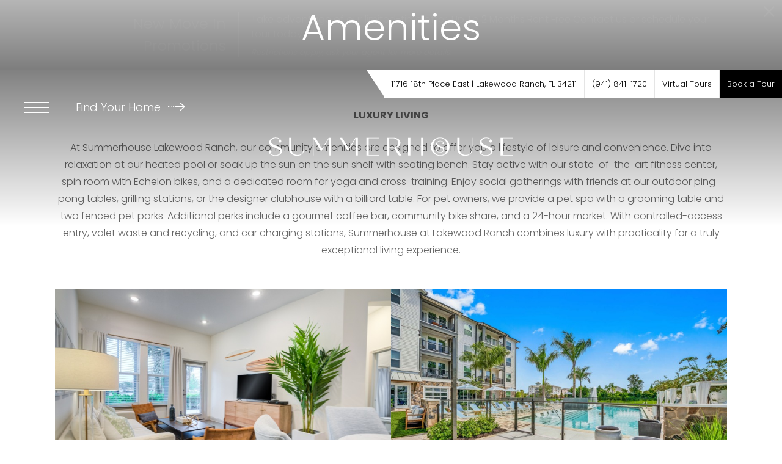

--- FILE ---
content_type: text/html; charset=UTF-8
request_url: https://summerhouseaptsfl.com/amenities/
body_size: 19408
content:
<!DOCTYPE html>
<!-- File Created: Tue, 20 Jan 2026 16:52:55 -0600 -->
<html xml:lang="en" lang="en" class="sticky-header--desktop_mobile custom-borders no-js theme-2 jd-palette-light jd-dark-accent cloak-header" >
<head>
  <meta charset="UTF-8" />
    <script>window._jonahErrorLog=[],window.onerror=function(o,r,n){o+=" in "+r+" on line "+n,window._jonahErrorLog.push(o),window.postMessage("_jonahErrorLog",window.location.origin)},console.stdError=console.error.bind(console),console.error=function(){console.stdError.apply(console,arguments),window._jonahErrorLog=window._jonahErrorLog.concat(Array.from(arguments)),window.postMessage("_jonahErrorLog",window.location.origin)};</script>
    <script>(function(w,d,s,l,i){w[l]=w[l]||[];w[l].push({'gtm.start':
new Date().getTime(),event:'gtm.js'});var f=d.getElementsByTagName(s)[0],
j=d.createElement(s),dl=l!='dataLayer'?'&l='+l:'';j.async=true;j.src=
'https://www.googletagmanager.com/gtm.js?id='+i+dl;f.parentNode.insertBefore(j,f);
})(window,document,'script','dataLayer','GTM-WFRJRLG5');</script>
  <meta name="msvalidate.01" content="FA0C2EFEAF10FBC48398E176EF496FB5" />
  <meta name="msvalidate.01" content="4BAD9736B87DA3365920C194BCA5670B" />
  <meta name="msvalidate.01" content="0736D67450DE22306D9CBAB66227F18E" />
  <meta name="description" content="These pet-friendly Lakewood Ranch apartments feature a host of desirable amenities. Explore all the features and amenities Summerhouse Lakewood Ranch has to offer." />
  <meta name="robots" content="index,follow" />
  <meta name="author" content="Summerhouse Lakewood Ranch" />
  <meta name="copyright" content="© 2026 Summerhouse Lakewood Ranch" />
  <meta name="generator" content="Jonah Systems, LLC - www.jonahdigital.com" />
  <meta name="viewport" content="width=device-width, initial-scale=1.0">
  <meta property="og:title" content="Pet-friendly apartments for rent in Lakewood Ranch, FL | Summerhouse Lakewood Ranch" />
  <meta property="og:description" content="These pet-friendly Lakewood Ranch apartments feature a host of desirable amenities. Explore all the features and amenities Summerhouse Lakewood Ranch has to offer." />
  <meta property="og:url" content="https://summerhouseaptsfl.com/amenities/" />
  <meta property="og:image" content="https://summerhouseaptsfl.com/assets/images/cache/og_image1-c4e9272d43109245ea3b1700a8f4006d.jpg" />
  <meta property="og:image:type" content="image/jpeg" />

  <link rel="apple-touch-icon-precomposed" href="https://summerhouseaptsfl.com/assets/images/cache/ios_icon2-013e2069b9942f5686ae6ed822415ddc.png" />
  <link rel="shortcut icon" href="/assets/images/favicon.svg" />

      <link rel="canonical" href="https://summerhouseaptsfl.com/amenities/" />
  
  <title>Pet-friendly apartments for rent in Lakewood Ranch, FL | Summerhouse Lakewood Ranch</title>

            <link rel="preconnect" href="https://fonts.googleapis.com" >
          <link rel="preconnect" href="https://fonts.gstatic.com" crossorigin>
      
  <link rel="stylesheet" href="https://summerhouseaptsfl.com/views/site/css/theme-2.css?v=1767896711">


  <style>.themer-logo{max-width:100%;} .themer-logo--mobile { display:none; } @media (max-width: 808px) {.themer-logo--mobile {display:block;}.themer-logo--mobile + .themer-logo--full {display: none;}}.themer-logo--main{width:500px;}@media (max-width: 1380px) {.themer-logo--main{width:400px;}}@media (max-width: 1180px) {.themer-logo--main{width:300px;}}@media (max-width: 980px) {.themer-logo--main{width:250px;}}@media (max-width: 808px) {.themer-logo--main{width:220px;}}.themer-logo--sticky{width:300px;}@media (max-width: 980px) {.themer-logo--sticky{width:250px;}}@media (max-width: 660px) {.themer-logo--sticky{width:200px;}}@media (max-width: 480px) {.themer-logo--sticky{width:180px;}}:root{--jds-body-font-family: "Poppins", sans-serif;--jds-body-font-weight: 300;--jds-heading-font-family: "Poppins", sans-serif;--jds-heading-font-weight: 300;}.grecaptcha-badge{display:none !important;}</style>

  <style>/*html {*//* background-color: */ /*}*/::selection {background: rgba(0,0,0, .2);}::-moz-selection {background: rgba(0,0,0, .2);}:root {--jds-brand-color: #000000;--jd-brand-color: var(--jds-brand-color);--jd-background-color: #f0f0f0;--jd-accessibility-outline-color: currentColor;}.page__content a {--jd-accessibility-outline-color: black;}/*.floorplan-buttons-accent-color .floorplan-details__toggle-link, */.floorplan-buttons-accent-color .floorplan-details__toggle-dropdown,.floorplan-buttons-accent-color .floorplan-details__toggle,.noUi-handle:after,.picker__lease-nav,.lease-term-wrap__item span,.lease-term-wrap__item--active:before,/*.footer__pet-policy-link,*//*.floorplan-listing-a__sold-out,.floorplan-listing-a__sold-out-alt,.floorplan-details-b__sold-out,.floorplan-listing-b__overlay-banner,.floorplan-listing-c__overlay-banner,*/.form__checkbox-fake--checked,.floorplan-toggle__tab--active,/*.floorplan-details__floor-select,*/.ebrochure__button,.floorplan-filter__bed-link--active,.floorplan-filter__bed-link--active:hover,.floorplan-filter__button--active,.floorplan-filter__button--active:hover,.floorplan-listing-a__details-button,.floorplan-listing-c__details-button,.floorplan-listing-d__details-button,.floorplan-listing-b__button,.check-availability__cell-link:not(.check-availability__cell-link--amenities),.form__field--submit,.map-a__cat-options,.neighborhood-b__poi-category-button,.map-a__nav-item--poi,.neighborhood-a__poi-load-more,.map-b__cat-select,.map-b__cat-options,.map-b__cat-selected,.map-c__cat-select,.map-c__cat-options,.map-c__cat-selected,.neighborhood-c__poi-button,.map-a__cat-selected,.page__button,.contact-a__column--map,.fpm__floorplate-header,.fpm__expand,.fpm__filter-checkbox-button--active,.fpm-unit-details__title-wrap,.fpm-unit-details__button,.fpm-form__field--submit,.floorplan-listing__details-button,.fpm-check-availability__cell-link,.fpm__filter-clear,.fpm-unit-details__toggle-item,.fpm__available-now-button:hover,.fpm__available-now-button--active,.fpm-unit-details__lease-term-link,.floorplan-details-a__button,.floorplan-details-b__button,.floorplan-details-c__button,.share-loader__circle,.neighborhood-a__mobile-address-link,.fpm-floorplan-listing__details-button,.neighborhood__poi-category-header--active,.homepage__video-section-overlay,.homepage__rotator-color-overlay,.form__checkbox-fake--checked,.contact-b__column--map,.floorplan-filter-b__filter-dropdown-trigger--has-value:before,.floorplan-filter-b__filter-toggle,.landing-page__content-block-button,.floorplan-building__floors-item.active .floorplan-building__floors-item-label--floor,.floorplan-filter-b__filter-tab-item--active,.tab__item--active {background-color: #000000;}.floorplan-buttons-accent-color .floorplan-details__toggle-link--active {background-color: #323232;}.floorplan-filter-b .datepicker--cell.-selected-,.interactive-embed .mfp-close,.picker__day--selected:hover,.picker__confirm {background-color: #000000 !important;}.floorplan-listing__result-wrap--active,.floorplan-filter__results--active {background-color: rgba(0,0,0, .1);}.fpm-floorplan-listing__result-wrap--active,.picker__day--selected {background-color: rgba(0,0,0, .4) !important;}.amenity-b__expand,.check-availability__cell-link--amenities-active,.floorplan-filter-b__filter-flyout-link,.neighborhood-b__poi-category-header-text,.content-modal__body-title,.form__modal-title,.walkscore__link,.walkscore__title,.floorplan-listing__title,/*.contact-b__title,*//*.contact-a__address-header,*/.map__infobox-address-header,.map__infobox-poi-address-header,.floorplan-listing-a__title,.floorplan-listing-b__title,.floorplan-listing-c__title,.floorplan-listing-d__title,.floorplan-details-c__title,.fpm-floorplan-listing__title,.styled_text_link,.amenity-b__button,.amenity-c__expand,.content-modal__floorplan-specials-item-title {color: #000000;}.floorplan-filter-b .datepicker--cell.-current-,.floorplan-filter-b .datepicker--cell.-current-.-in-range-,.floorplan-filter-b .datepicker--cell.-current- {color: #000000 !important;}.amenity-b__expand svg *,.amenity-b__button svg *,.amenity-c__expand svg *,.check-availability__cell-link--amenities-active svg *,.neighborhood-b__poi-category-header-column--icon svg *,.fpm-check-availability__cell-link--icon svg *,.fpm__loading svg path,.map__infobox-pinpoint-svg svg *,.amenity-a__group-column a svg,.amenity-b__list-item a svg,.amenity-c__list-item a svg {fill: #000000}.fpm__floorplate-unit--available {fill: #000000 !important;}.fpm__building-floor--active,.fpm__building-floor--active * {fill: rgba(0,0,0, .7) !important;}.fpm__building-floor--active:hover * {fill: rgba(0,0,0, .9) !important;}.picker__day--selected {border-color: #000000 !important;}.floorplan-filter-b .datepicker--cell.-range-to-,.noUi-handle,.noUi-handle:before,.noUi-handle:after,.walkscore__link,.form__field:focus,.ebrochure__input:focus,.floorplan-listing-c__item:hover,.floorplan-filter__bed-link--active {border-color: #000000}.floorplan-filter-b .datepicker .-in-range-.datepicker--cell-day.-other-month-,.floorplan-filter-b .datepicker .-in-range-.datepicker--cell-year.-other-decade-,.floorplan-filter-b .datepicker--cell.-in-range- {background: rgba(0,0,0, .1) !important;}.floorplan-filter-b .datepicker--cell.-range-to-,.floorplan-filter-b .datepicker--cell.-in-range-.-focus- {background: rgba(0,0,0, .4) !important;}.floorplan-filter-b .datepicker .-selected-.datepicker--cell-day.-other-month-,.floorplan-filter-b .datepicker .-selected-.datepicker--cell-year.-other-decade- {background: rgba(0,0,0, .65) !important;}.floorplan-filter-b .datepicker .-selected-.datepicker--cell-day.-other-month-.-focus-,.floorplan-filter-b .datepicker .-selected-.datepicker--cell-year.-other-decade-.-focus-,.floorplan-filter-b .datepicker--cell.-selected-,.floorplan-filter-b .datepicker--cell.-selected-.-current- {background: rgba(0,0,0, .85) !important;}.picker__day--selected:before {border-top-color: #000000 !important;}.parallax-section {background-color: #f0f0f0;}.sticky-header__wrap {background-color: #000000 !important;}@media only screen and (min-width: 980px) {.fpm-unit-details__similar-unit-header {background: #000000;}}@media only screen and (min-width: 808px) {.page-title__button:hover {color: #000000;}}@media only screen and (max-width: 808px) {.floorplan-toggle__tab--listing {background-color: #000000;}.gallery__tab--active { color: #000000; }}</style><style>.spm-unit-table__unit,.spm-floorplan-listing__title {color: #000000;}.spm-floorplan-listing__result-wrap--active {background: rgba(0,0,0, .4);}.spm__tooltip-unit-count-cell--number,.spm-tooltip__heading,.spm__floorplate-header,.spm__expand,.spm__filter-checkbox-button--active,.spm-unit-table__heading,.spm-unit-details__title-wrap,.spm-unit-details__button,.spm-form__field--submit,.spm-check-availability__cell-link,.spm__filter-clear,.spm-unit-details__toggle-item,.spm__available-now-button:hover,.spm__available-now-button--active,.spm-floorplan-listing__details-button,.spm-unit-details__lease-term-link,.spm-amenity__title span {background-color: #000000;}.spm-check-availability__cell-link--icon svg path,.spm__loading-tooltip svg path,.spm-unit-table__cell-loading svg *,.spm__loading svg path {fill: #000000}.spm__floorplate-unit--available {fill: #000000 !important;}.spm__building--available > [id^=building] {fill: #000000 !important;}.spm__building--available:hover > [id^=building] {fill: #0f0f0f !important;}.spm__building--active > [id^=building] {fill: #0f0f0f !important;}@media only screen and (min-width: 980px) {.spm-unit-details__similar-unit-header {background: #000000;}}</style><style>.popdown__alert,.popdown__button {background-color: #000000 !important;}.popdown__title {color: #000000 !important;}.class {fill: #000000 !important;}.class {border-color: #000000 !important;}@media (max-width: 808px) {.popdown__close {background-color: #000000 !important;}}</style><style>.footer__body {background: #f0f0f0;}.homepage__about-content a,.footer__instagram-title,.header__toolbar-content,.navigation__link span,.homepage__about-button-text {color: #000000;}/*.homepage__callout-svg svg * {fill: #000000}*/.navigation,.footer__banner-overlay,.homepage__callout-image-overlay,.homepage__rotator-color-overlay,.homepage__rotator-content-subtitle span,.header__toolbar-cell--icon {background-color: #000000}@media (max-width: 808px) {.page-title {background-color: #000000;}.page-title__button:hover {background-color: #000000;}}</style><style>.header__logo-wrapper:not(.header__logo-wrapper--themer) {width: 200px !important;}@media (max-width: 980px) {.header__logo-wrapper:not(.header__logo-wrapper--themer) {width: 133.33333333333px !important;}}@media (max-width: 808px) {.header__logo-wrapper:not(.header__logo-wrapper--themer) {width: 100px !important;}}.sticky-header__logo-wrapper:not(.sticky-header__logo-wrapper--themer) {width: 160px;max-width: none;max-height: none;}@media (max-width: 1180px) {.sticky-header__logo-wrapper:not(.sticky-header__logo-wrapper--themer) {width: 133.33333333333px;}}@media (max-width: 980px) {.sticky-header__logo-wrapper:not(.sticky-header__logo-wrapper--themer) {width: 106.66666666667px;}}@media (max-width: 808px) {.sticky-header__logo-wrapper:not(.sticky-header__logo-wrapper--themer) {width: 80px;}}</style><style>.client_logo_11 img, .client_logo_11 svg {height: 30px;width: 135px;}</style>
  <script>
    // -- Site settings & data
    var siteSettings = {"breakpoints":{"xlarge":1680,"large":1380,"medium":1180,"small":980,"fluid":808,"fluid_medium":660,"fluid_small":480,"fluid_xsmall":360},"sticky_header":"desktop_mobile","theme":2,"hs":false};
    var leaseUrl = "https://8799782.onlineleasing.realpage.com/";
    var mapUrl = "https://maps.app.goo.gl/KiZ2hb4vi9y598eP9";
    var useSiteAnimations = true;
    var theme = 2;
    var genericFormError = "We encountered an issue submitting your request. We\'re working to resolve this right away. In the meantime, please reach out to the property directly at <a href=\"tel:9418411720\">(941) 841-1720</a>.";
    var videoLoopLimit = "auto";
        var addOnResources = {"popdown":{"selector":"#popdown-outer-stage","js":["\/popdown\/js\/popdown.min.js"],"css":[]},"reviews":{"selector":"#reviews-section, .reviews-page","js":["\/reviews-manager\/js\/reviews-manager.js"],"css":[]},"tour_scheduler":{"selector":"#tourSchedulerModal, #tourScheduler","js":["\/tour-scheduler\/js\/dist\/tour-scheduler.min.js"],"css":[]},"form_validate":{"boot":true,"js":["\/form-validate\/dist\/scripts.min.js"],"css":[]}};
  </script>

  
      <script src="//cdn.jonahdigital.com/widget/dist/widget.min.js?v=1768420592360"></script>
  </head>
<body>
  <noscript><iframe src="https://www.googletagmanager.com/ns.html?id=GTM-WFRJRLG5" height="0" width="0" style="display:none;visibility:hidden"></iframe></noscript>

  <div role="navigation" aria-label="Accessibility quick links">
    <div>
      <a href="#content" class="skip-to-content sr-only sr-only-focusable background">Skip to main content</a>
    </div>

      </div>

      <div style="display:none;" data-modal-id="pet-policy" class="content-modal">
      <div data-modal-content class="content-modal__content">

        <div class="content-modal__body">
          <a data-modal-close class="content-modal__close" href="">&times;</a>
          
          <div class="content-modal__body-column content-modal__body-column--content">
            <p class="secondary-font content-modal__body-title">Pet Policy</p>
            <div class="content-modal__body-content">
                            We welcome all your furry friends at Summerhouse Lakewood Ranch.            </div>
                      </div>
        </div>
      </div>
    </div>
  
  
  <div class="parent-popdown-container popdown-theme-2">
    
  <div
    class="popdown-stage"
    id="popdown-outer-stage"
    style="overflow:hidden;"
    data-show=""
    data-async="1"
    data-fullscreen="0"
    data-count="1"
    data-auto-rotate="5000"
          data-async-data="{&quot;accent_color&quot;:&quot;000000&quot;,&quot;dark_palette_color&quot;:&quot;111111&quot;,&quot;light_palette_color&quot;:&quot;ffffff&quot;}"
      >

  
  </div>
  </div>
  <div class="page__wrap" style="position: relative; z-index:  5;">

    <div data-component="FlyoutNavigation" data-arg-layout="slide-in-left" id="menu" class="navigation" tabindex="0" role="navigation" aria-label="Main Navigation">

    <div class="navigation__container">
      <button data-flyout-menu-toggle class="navigation__close" aria-label="Close Menu">
        <svg xmlns="http://www.w3.org/2000/svg" viewBox="0 0 48.3 48.3"><defs><style>.cls-1{fill:#fff;}</style></defs><polygon class="cls-1" points="48.3 2.3 46 0 24.15 21.85 2.3 0 0 2.3 21.85 24.15 0 46 2.3 48.3 24.15 26.45 46 48.3 48.3 46 26.45 24.15 48.3 2.3"/></svg>      </button>
    </div>

    <div class="navigation__content">
      <div data-el="navigation-list" data-component="NavigationList" data-arg-subnav-type="default" data-arg-animate="true" class="navigation-list navigation-list--skin-dark navigation-list--text-size-small navigation-list--layout-default navigation-list--align-center navigation-list--subnav-type-default navigation-list--font-type-default  navigation-list--mod-">
  <div data-el="mainnav" role="navigation" aria-label="Main">
    <div class="navigation-list__nav">
      <ul class="navigation-list__list navigation-list__list--parent">
                                    <li class="navigation-list__list-item navigation-list__list-item--parent">
          <a href="/amenities/" target="_self" role="menuitem" aria-haspopup="false" aria-label="Go to Amenities" data-el="parent-link[]" data-id="3" class="navigation-list__list-item-link navigation-list__list-item-link--parent ">
          <span class="navigation-list__list-item-link-content">
              <span class="navigation-list__list-item-link-text">Amenities</span>
                          </span>
          </a>

                    </li>
                            <li class="navigation-list__list-item navigation-list__list-item--parent">
          <a href="/floorplans/" target="_self" role="menuitem" aria-haspopup="false" aria-label="Go to Floorplans" data-el="parent-link[]" data-id="2" class="navigation-list__list-item-link navigation-list__list-item-link--parent ">
          <span class="navigation-list__list-item-link-content">
              <span class="navigation-list__list-item-link-text">Floorplans</span>
                          </span>
          </a>

                    </li>
                            <li class="navigation-list__list-item navigation-list__list-item--parent">
          <a href="/neighborhood/" target="_self" role="menuitem" aria-haspopup="false" aria-label="Go to Neighborhood" data-el="parent-link[]" data-id="4" class="navigation-list__list-item-link navigation-list__list-item-link--parent ">
          <span class="navigation-list__list-item-link-content">
              <span class="navigation-list__list-item-link-text">Neighborhood</span>
                          </span>
          </a>

                    </li>
                            <li class="navigation-list__list-item navigation-list__list-item--parent">
          <a href="/gallery/" target="_self" role="menuitem" aria-haspopup="false" aria-label="Go to Gallery" data-el="parent-link[]" data-id="5" class="navigation-list__list-item-link navigation-list__list-item-link--parent ">
          <span class="navigation-list__list-item-link-content">
              <span class="navigation-list__list-item-link-text">Gallery</span>
                          </span>
          </a>

                    </li>
                            <li class="navigation-list__list-item navigation-list__list-item--parent">
          <a href="/virtual-tours/" target="_self" role="menuitem" aria-haspopup="false" aria-label="Go to Virtual Tours" data-el="parent-link[]" data-id="9" class="navigation-list__list-item-link navigation-list__list-item-link--parent ">
          <span class="navigation-list__list-item-link-content">
              <span class="navigation-list__list-item-link-text">Virtual Tours</span>
                          </span>
          </a>

                    </li>
                            <li class="navigation-list__list-item navigation-list__list-item--parent">
          <a href="/" target="_self" role="menuitem" aria-haspopup="true" aria-expanded="false" aria-label="Expand Additional Communities" data-el="parent-link[]" data-id="10" class="navigation-list__list-item-link navigation-list__list-item-link--parent navigation-list__list-item-link--has-subnav">
          <span class="navigation-list__list-item-link-content">
              <span class="navigation-list__list-item-link-text">Additional Communities</span>
                              <span  class="navigation-list__list-item-link-arrow">
                  <svg data-name="Layer 1" xmlns="http://www.w3.org/2000/svg" viewBox="0 0 192 320"><polygon points="0 19.4 20.7 0 192 160 20.7 320 0 300.7 150.5 160 0 19.4"/></svg>                  <span class="sr-only">Expand Additional Communities</span>
                </span>
                          </span>
          </a>

                    </li>
                            <li class="navigation-list__list-item navigation-list__list-item--parent">
          <a href="/residents/" target="_self" role="menuitem" aria-haspopup="false" aria-label="Go to Residents" data-el="parent-link[]" data-id="6" class="navigation-list__list-item-link navigation-list__list-item-link--parent ">
          <span class="navigation-list__list-item-link-content">
              <span class="navigation-list__list-item-link-text">Residents</span>
                          </span>
          </a>

                    </li>
                            <li class="navigation-list__list-item navigation-list__list-item--parent">
          <a href="/contact/" target="_self" role="menuitem" aria-haspopup="false" aria-label="Go to Contact" data-el="parent-link[]" data-id="7" class="navigation-list__list-item-link navigation-list__list-item-link--parent ">
          <span class="navigation-list__list-item-link-content">
              <span class="navigation-list__list-item-link-text">Contact</span>
                          </span>
          </a>

                    </li>
              </ul>

              <div class="navigation-list__buttons">
                      <div class="navigation-list__buttons-row">
              <a href="/floorplans/" target="_self" aria-label="Find Your Home" class="navigation-list__button navigation-list__button--primary">
                <span class="vertaligner-primary">Find Your Home</span>
              </a>
            </div>
          
                      <div class="navigation-list__buttons-row">
                              <a href="/schedule-a-tour/" target="_self" aria-label="Book a Tour" class="navigation-list__button">
                  <span class="vertaligner-primary">Book a Tour</span>
                </a>
              
                              <a href="/virtual-tours/" target="_self" aria-label="Virtual Tours" class="navigation-list__button">
                  <span class="vertaligner-primary">Virtual Tours</span>
                </a>
                          </div>
                  </div>
      
      
              <ul class="navigation-list__social">
                                  <li class="navigation-list__social-item">
              <a title="Follow us on Facebook" class="navigation-list__social-link navigation-list__social-link--facebook" href="https://www.facebook.com/SummerhouseAptsFL/" target="_blank" aria-label="Follow us on Facebook (opens in a new tab)">
                <svg enable-background="new 0 0 8.4 18.2" viewBox="0 0 8.4 18.2" xmlns="http://www.w3.org/2000/svg"><path clip-rule="evenodd" d="m0 6h1.8v-2.5c0-.4-.1-3.5 3.8-3.5h2.8v3.2h-2c-.4 0-.8.4-.8.7v2.1h2.8c-.1 1.6-.3 3.1-.3 3.1h-2.5v9.1h-3.8v-9.1h-1.8z" fill-rule="evenodd"/></svg>              </a>
            </li>
                                  <li class="navigation-list__social-item">
              <a title="Follow us on Instagram" class="navigation-list__social-link navigation-list__social-link--instagram" href="https://www.instagram.com/summerhousefl/" target="_blank" aria-label="Follow us on Instagram (opens in a new tab)">
                <svg enable-background="new 0 0 503.8 503.8" viewBox="0 0 503.8 503.8" xmlns="http://www.w3.org/2000/svg"><path d="m251.9 45.4c67.3 0 75.2.3 101.8 1.5 24.6 1.1 37.9 5.2 46.8 8.7 11.8 4.6 20.2 10 29 18.8s14.3 17.2 18.8 29c3.4 8.9 7.6 22.2 8.7 46.8 1.2 26.6 1.5 34.5 1.5 101.8s-.3 75.2-1.5 101.8c-1.1 24.6-5.2 37.9-8.7 46.8-4.6 11.8-10 20.2-18.8 29s-17.2 14.3-29 18.8c-8.9 3.4-22.2 7.6-46.8 8.7-26.6 1.2-34.5 1.5-101.8 1.5s-75.2-.3-101.8-1.5c-24.6-1.1-37.9-5.2-46.8-8.7-11.8-4.6-20.2-10-29-18.8s-14.3-17.2-18.8-29c-3.4-8.9-7.6-22.2-8.7-46.8-1.2-26.6-1.5-34.5-1.5-101.8s.3-75.2 1.5-101.8c1.1-24.6 5.2-37.9 8.7-46.8 4.6-11.8 10-20.2 18.8-29s17.2-14.3 29-18.8c8.9-3.4 22.2-7.6 46.8-8.7 26.6-1.3 34.6-1.5 101.8-1.5m0-45.4c-68.4 0-77 .3-103.9 1.5-26.8 1.2-45.1 5.5-61.1 11.7-16.6 6.4-30.6 15.1-44.6 29.1s-22.6 28.1-29.1 44.6c-6.2 16-10.5 34.3-11.7 61.2-1.2 26.8-1.5 35.4-1.5 103.8s.3 77 1.5 103.9c1.2 26.8 5.5 45.1 11.7 61.2 6.4 16.6 15.1 30.6 29.1 44.6s28.1 22.6 44.6 29.1c16 6.2 34.3 10.5 61.2 11.7s35.4 1.5 103.9 1.5 77-.3 103.9-1.5c26.8-1.2 45.1-5.5 61.2-11.7 16.6-6.4 30.6-15.1 44.6-29.1s22.6-28.1 29.1-44.6c6.2-16 10.5-34.3 11.7-61.2s1.5-35.4 1.5-103.9-.3-77-1.5-103.9c-1.2-26.8-5.5-45.1-11.7-61.2-6.4-16.6-15.1-30.6-29.1-44.6s-28.1-22.6-44.6-29.1c-16-6.2-34.3-10.5-61.2-11.7-27-1.1-35.6-1.4-104-1.4zm0 122.6c-71.4 0-129.4 57.9-129.4 129.4s57.9 129.4 129.4 129.4 129.4-57.9 129.4-129.4-57.9-129.4-129.4-129.4zm0 213.3c-46.4 0-84-37.6-84-84s37.6-84 84-84 84 37.6 84 84-37.6 84-84 84zm134.5-248.7c-16.7 0-30.2 13.5-30.2 30.2s13.5 30.2 30.2 30.2 30.2-13.5 30.2-30.2-13.5-30.2-30.2-30.2z"/></svg>              </a>
            </li>
                  </ul>
          </div>
  </div>

            <div tabindex="-1" data-el="subnavs[]" data-id="10" style="display: none">
        <div role="menu" aria-label="Additional Communities Menu" class="navigation-list__nav navigation-list__nav--subnav">
          <button aria-label="Back to Main Navigation" data-el="subnav-back[]" class="navigation-list__back">
            <svg version="1.1" id="Layer_1" xmlns="http://www.w3.org/2000/svg" xmlns:xlink="http://www.w3.org/1999/xlink" x="0px" y="0px"
	 viewBox="0 0 192 320" style="enable-background:new 0 0 192 320;" xml:space="preserve">
<polygon points="41.5,160 192,300.7 171.3,320 0,160 171.3,0 192,19.4 "/>
</svg>
            Back
          </button>
          <ul class="navigation-list__list">
                          <li class="navigation-list__list-item navigation-list__list-item--child">
                <a role="menuitem" data-el="child-link[]" aria-label="Go to Additional Communities" data-overview="1" class="navigation-list__list-item-link navigation-list__list-item-link--child navigation-list__list-item-link--subnav" href="/" target="_self">
                  Additional Communities                </a>
              </li>
                                                    <li class="navigation-list__list-item navigation-list__list-item--child">
                <a href="https://ensleysarasota.com/" target="_blank" role="menuitem" aria-haspopup="false" aria-label="Go to The Ensley (opens in a new tab)" data-el="child-link[]" class="navigation-list__list-item-link navigation-list__list-item-link--child navigation-list__list-item-link--subnav ">
                  The Ensley                </a>
              </li>
                                        <li class="navigation-list__list-item navigation-list__list-item--child">
                <a href="https://pier8preserve.com/" target="_blank" role="menuitem" aria-haspopup="false" aria-label="Go to Pier 8 at the Preserve (opens in a new tab)" data-el="child-link[]" class="navigation-list__list-item-link navigation-list__list-item-link--child navigation-list__list-item-link--subnav ">
                  Pier 8 at the Preserve                </a>
              </li>
                                        <li class="navigation-list__list-item navigation-list__list-item--child">
                <a href="https://thereserveatvenice.com/" target="_blank" role="menuitem" aria-haspopup="false" aria-label="Go to The Reserve at Venice (opens in a new tab)" data-el="child-link[]" class="navigation-list__list-item-link navigation-list__list-item-link--child navigation-list__list-item-link--subnav ">
                  The Reserve at Venice                </a>
              </li>
                      </ul>
        </div>
      </div>
      </div>
    </div>
  </div>

  <div data-component="StickyHeader" data-arg-visibility="on-header-pass" class="sticky-header sticky-header--dark" id="sticky-header" tabindex="-1" role="navigation" aria-label="Secondary Navigation" aria-disabled="true">
    <div class="sticky-header__wrap">
      <div class="sticky-header__container">
                  <div class="sticky-header__column">
                          <a href="/" class="sticky-header__logo-wrapper sticky-header__logo-wrapper--themer">
                <img class="themer-logo themer-logo--sticky themer-logo--full" data-el="logo-cloaked[]" data-manual-src="/themer/assets/logo/logo_sticky_1718744957.svg" title="Summerhouse Lakewood Ranch" alt="Summerhouse Lakewood Ranch Logo" />              </a>
                      </div>
        
        <div class="sticky-header__column sticky-header__column--nav-list">
          <div data-el="navigation-list" data-component="NavigationList" data-arg-subnav-type="flyout" data-arg-animate="true" class="navigation-list navigation-list--skin-dark navigation-list--text-size-xsmall navigation-list--layout-inline navigation-list--align-right navigation-list--subnav-type-flyout navigation-list--font-type-default  navigation-list--mod-">
  <div data-el="mainnav" role="navigation" aria-label="Main">
    <div class="navigation-list__nav">
      <ul class="navigation-list__list navigation-list__list--parent">
                                    <li class="navigation-list__list-item navigation-list__list-item--parent">
          <a href="/amenities/" target="_self" role="menuitem" aria-haspopup="false" aria-label="Go to Amenities" data-el="parent-link[]" data-id="3" class="navigation-list__list-item-link navigation-list__list-item-link--parent ">
          <span class="navigation-list__list-item-link-content">
              <span class="navigation-list__list-item-link-text">Amenities</span>
                          </span>
          </a>

                    </li>
                            <li class="navigation-list__list-item navigation-list__list-item--parent">
          <a href="/floorplans/" target="_self" role="menuitem" aria-haspopup="false" aria-label="Go to Floorplans" data-el="parent-link[]" data-id="2" class="navigation-list__list-item-link navigation-list__list-item-link--parent ">
          <span class="navigation-list__list-item-link-content">
              <span class="navigation-list__list-item-link-text">Floorplans</span>
                          </span>
          </a>

                    </li>
                            <li class="navigation-list__list-item navigation-list__list-item--parent">
          <a href="/neighborhood/" target="_self" role="menuitem" aria-haspopup="false" aria-label="Go to Neighborhood" data-el="parent-link[]" data-id="4" class="navigation-list__list-item-link navigation-list__list-item-link--parent ">
          <span class="navigation-list__list-item-link-content">
              <span class="navigation-list__list-item-link-text">Neighborhood</span>
                          </span>
          </a>

                    </li>
                            <li class="navigation-list__list-item navigation-list__list-item--parent">
          <a href="/gallery/" target="_self" role="menuitem" aria-haspopup="false" aria-label="Go to Gallery" data-el="parent-link[]" data-id="5" class="navigation-list__list-item-link navigation-list__list-item-link--parent ">
          <span class="navigation-list__list-item-link-content">
              <span class="navigation-list__list-item-link-text">Gallery</span>
                          </span>
          </a>

                    </li>
                            <li class="navigation-list__list-item navigation-list__list-item--parent">
          <a href="/virtual-tours/" target="_self" role="menuitem" aria-haspopup="false" aria-label="Go to Virtual Tours" data-el="parent-link[]" data-id="9" class="navigation-list__list-item-link navigation-list__list-item-link--parent ">
          <span class="navigation-list__list-item-link-content">
              <span class="navigation-list__list-item-link-text">Virtual Tours</span>
                          </span>
          </a>

                    </li>
                            <li class="navigation-list__list-item navigation-list__list-item--parent">
          <a href="/" target="_self" role="menuitem" aria-haspopup="true" aria-expanded="false" aria-label="Go to Additional Communities" data-el="parent-link[]" data-id="10" class="navigation-list__list-item-link navigation-list__list-item-link--parent navigation-list__list-item-link--has-subnav">
          <span class="navigation-list__list-item-link-content">
              <span class="navigation-list__list-item-link-text">Additional Communities</span>
                              <span tabindex="0" data-el="expand-arrow[]" class="navigation-list__list-item-link-arrow">
                  <svg data-name="Layer 1" xmlns="http://www.w3.org/2000/svg" viewBox="0 0 192 320"><polygon points="0 19.4 20.7 0 192 160 20.7 320 0 300.7 150.5 160 0 19.4"/></svg>                  <span class="sr-only">Expand Additional Communities</span>
                </span>
                          </span>
          </a>

                    </li>
                            <li class="navigation-list__list-item navigation-list__list-item--parent">
          <a href="/residents/" target="_self" role="menuitem" aria-haspopup="false" aria-label="Go to Residents" data-el="parent-link[]" data-id="6" class="navigation-list__list-item-link navigation-list__list-item-link--parent ">
          <span class="navigation-list__list-item-link-content">
              <span class="navigation-list__list-item-link-text">Residents</span>
                          </span>
          </a>

                    </li>
                            <li class="navigation-list__list-item navigation-list__list-item--parent">
          <a href="/contact/" target="_self" role="menuitem" aria-haspopup="false" aria-label="Go to Contact" data-el="parent-link[]" data-id="7" class="navigation-list__list-item-link navigation-list__list-item-link--parent ">
          <span class="navigation-list__list-item-link-content">
              <span class="navigation-list__list-item-link-text">Contact</span>
                          </span>
          </a>

                    </li>
              </ul>

      
      
          </div>
  </div>

            <div tabindex="-1" data-el="subnavs[]" data-id="10" style="display: none">
        <div role="menu" aria-label="Additional Communities Menu" class="navigation-list__nav navigation-list__nav--subnav">
          <button aria-label="Back to Main Navigation" data-el="subnav-back[]" class="navigation-list__back">
            <svg version="1.1" id="Layer_1" xmlns="http://www.w3.org/2000/svg" xmlns:xlink="http://www.w3.org/1999/xlink" x="0px" y="0px"
	 viewBox="0 0 192 320" style="enable-background:new 0 0 192 320;" xml:space="preserve">
<polygon points="41.5,160 192,300.7 171.3,320 0,160 171.3,0 192,19.4 "/>
</svg>
            Back
          </button>
          <ul class="navigation-list__list">
                          <li class="navigation-list__list-item navigation-list__list-item--child">
                <a role="menuitem" data-el="child-link[]" aria-label="Go to Additional Communities" data-overview="1" class="navigation-list__list-item-link navigation-list__list-item-link--child navigation-list__list-item-link--subnav" href="/" target="_self">
                  Additional Communities                </a>
              </li>
                                                    <li class="navigation-list__list-item navigation-list__list-item--child">
                <a href="https://ensleysarasota.com/" target="_blank" role="menuitem" aria-haspopup="false" aria-label="Go to The Ensley (opens in a new tab)" data-el="child-link[]" class="navigation-list__list-item-link navigation-list__list-item-link--child navigation-list__list-item-link--subnav ">
                  The Ensley                </a>
              </li>
                                        <li class="navigation-list__list-item navigation-list__list-item--child">
                <a href="https://pier8preserve.com/" target="_blank" role="menuitem" aria-haspopup="false" aria-label="Go to Pier 8 at the Preserve (opens in a new tab)" data-el="child-link[]" class="navigation-list__list-item-link navigation-list__list-item-link--child navigation-list__list-item-link--subnav ">
                  Pier 8 at the Preserve                </a>
              </li>
                                        <li class="navigation-list__list-item navigation-list__list-item--child">
                <a href="https://thereserveatvenice.com/" target="_blank" role="menuitem" aria-haspopup="false" aria-label="Go to The Reserve at Venice (opens in a new tab)" data-el="child-link[]" class="navigation-list__list-item-link navigation-list__list-item-link--child navigation-list__list-item-link--subnav ">
                  The Reserve at Venice                </a>
              </li>
                      </ul>
        </div>
      </div>
      </div>
        </div>
        <div class="sticky-header__column">
                      <a class="sticky-header__button" href="/floorplans/" target="_self">
              <span class="vertaligner-primary">Find Your Home</span>
            </a>
          
                      <a href="tel:9418411720" aria-label="Call Us at (941) 841-1720" title="Call Us" class="sticky-header__phone">
              <svg enable-background="new 0 0 40 40" height="40" viewBox="0 0 40 40" width="40" xmlns="http://www.w3.org/2000/svg"><g fill="#959595"><path d="m20 2c9.925 0 18 8.075 18 18s-8.075 18-18 18-18-8.075-18-18 8.075-18 18-18m0-2c-11.045 0-20 8.954-20 20 0 11.047 8.955 20 20 20 11.047 0 20-8.953 20-20 0-11.046-8.953-20-20-20z"/><path clip-rule="evenodd" d="m14.371 9.793c1.207-.228 1.998 1.133 2.6 2.072.586.912 1.307 1.982 1.016 3.169-.162.666-.764 1.029-1.219 1.422-.449.388-1.133.744-1.299 1.34-.271.967.322 1.982.689 2.56.834 1.306 1.842 2.483 3.129 3.534.623.51 1.488 1.191 2.355 1.016 1.295-.262 1.637-1.859 3.047-2.072 1.342-.203 2.25.77 3.008 1.422.73.631 1.908 1.439 1.828 2.52-.047.621-.545 1.006-.977 1.381-.439.383-.824.813-1.258 1.096-1.051.686-2.34 1.022-3.82.976-1.451-.045-2.607-.538-3.656-1.097-2.051-1.094-3.672-2.633-5.199-4.348-1.502-1.686-2.889-3.682-3.656-5.889-.957-2.756-.451-5.587 1.098-7.353.262-.3.676-.613 1.055-.935.378-.323.728-.714 1.259-.814z" fill-rule="evenodd"/></g></svg>            </a>
          
          <button data-flyout-menu-toggle class="sticky-header__hamburger" aria-label="Open Menu" title="Open Menu" aria-haspopup="true" aria-expanded="false" aria-controls="menu">
            <span class="hamburger">
              <span class="hamburger__bun"></span>
              <span class="hamburger__bun"></span>
              <span class="hamburger__bun"></span>
            </span>
                      </button>

        </div>
      </div>
    </div>
  </div>

<header data-component="Header" class="header" id="header">
  <div class="header__toolbar wow fadeIn">
    <ul class="header__toolbar-table">
      <li class="header__toolbar-cell header__toolbar-cell--address">
        <a href="https://maps.app.goo.gl/KiZ2hb4vi9y598eP9" target="_blank" class="header__toolbar-content header__toolbar-content--link header__toolbar-content--flush-left" aria-label="Get Directions to 11716 18th Place East Lakewood Ranch, FL 34211" title="Get Directions">
            <span class="vertaligner-primary">
              11716 18th Place East <span aria-hidden="true">|</span> Lakewood Ranch, FL 34211            </span>
        </a>
      </li>

              <li class="header__toolbar-cell">
          <a href="tel:9418411720" class="header__toolbar-content header__toolbar-content--link header__toolbar-content--bold" aria-label="Call Us at (941) 841-1720" title="Call Us">
            <span class="vertaligner-primary">(941) 841-1720</span>
          </a>
        </li>
      
              <li class="header__toolbar-cell">
          <a href="/virtual-tours/" target="_self" class="header__toolbar-content header__toolbar-content--link">
            <span class="vertaligner-primary">Virtual Tours</span>
          </a>
        </li>
      
      
              <li class="header__toolbar-cell header__toolbar-cell--icon">
          <a href="/schedule-a-tour/" target="_self" class="header__toolbar-content header__toolbar-content--primary">
            <span class="vertaligner-primary">Book a Tour</span>
          </a>
        </li>
          </ul>
  </div>

  <div class="header__container">
          <a data-el="header-height-additive[]" href="/" class="header__logo-wrapper header__logo-wrapper--themer wow fadeIn">
        <img class="themer-logo themer-logo--main themer-logo--full" fetchpriority="high" src="/themer/assets/logo/logo_main_1718744947.svg" title="Summerhouse Lakewood Ranch" alt="Summerhouse Lakewood Ranch Logo" />      </a>
    
    <div class="header__control">
              <a class="header__phone" href="tel:9418411720" aria-label="Call Us at (941) 841-1720" title="Call Us">
          <svg enable-background="new 0 0 40 40" height="40" viewBox="0 0 40 40" width="40" xmlns="http://www.w3.org/2000/svg"><g fill="#959595"><path d="m20 2c9.925 0 18 8.075 18 18s-8.075 18-18 18-18-8.075-18-18 8.075-18 18-18m0-2c-11.045 0-20 8.954-20 20 0 11.047 8.955 20 20 20 11.047 0 20-8.953 20-20 0-11.046-8.953-20-20-20z"/><path clip-rule="evenodd" d="m14.371 9.793c1.207-.228 1.998 1.133 2.6 2.072.586.912 1.307 1.982 1.016 3.169-.162.666-.764 1.029-1.219 1.422-.449.388-1.133.744-1.299 1.34-.271.967.322 1.982.689 2.56.834 1.306 1.842 2.483 3.129 3.534.623.51 1.488 1.191 2.355 1.016 1.295-.262 1.637-1.859 3.047-2.072 1.342-.203 2.25.77 3.008 1.422.73.631 1.908 1.439 1.828 2.52-.047.621-.545 1.006-.977 1.381-.439.383-.824.813-1.258 1.096-1.051.686-2.34 1.022-3.82.976-1.451-.045-2.607-.538-3.656-1.097-2.051-1.094-3.672-2.633-5.199-4.348-1.502-1.686-2.889-3.682-3.656-5.889-.957-2.756-.451-5.587 1.098-7.353.262-.3.676-.613 1.055-.935.378-.323.728-.714 1.259-.814z" fill-rule="evenodd"/></g></svg>        </a>
      
              <button data-flyout-menu-toggle class="header__hamburger" aria-label="Open Menu" title="Open Menu">
          <span class="hamburger">
            <span class="hamburger__bun"></span>
            <span class="hamburger__bun"></span>
            <span class="hamburger__bun"></span>
                      </span>
        </button>
      

              <a class="header__control-button" target="_self" href="/floorplans/">
          Find Your Home          <img src="/views/site/images/theme-2/svgs/arrow-right.svg" title="Find Your Home" alt="Right Arrow"/>
        </a>
          </div>
  </div>
</header>

<div id="content-container" class="page-container">

    <div data-component="SubpageBanner" data-arg-movement="" class="page-banner page-banner--title-style-inline page-banner--title-position-bottom-center page-banner--title-decorator-border-top page-banner--mobile-justify-center page-banner--tall" role="banner">
    <div class="page-banner__container">
      
      
      <div class="page-banner__column page-banner__column--banner">
        <div title="Amenities" class="page-banner__image">
          <div data-el="image-container" class="page-banner__image-container">
            
                          <div class="page-banner__image-wrap page-banner__image-wrap--image" data-src="https://summerhouseaptsfl.com/assets/images/cache/Summerhouse-Lakewood-Ranch-POI-0013-78861e59d29a8294d01964eaf3d04075.jpg">
                <picture data-el="image" class="page-banner__image-asset">
                  <source media="(max-width: 480px)" srcset="https://summerhouseaptsfl.com/assets/images/cache/Summerhouse-Lakewood-Ranch-POI-0013-79f0829e4e3a13e5978ce53407850036.jpg"/>
                  <source media="(min-width: 480px) and (max-width: 808px)" srcset="https://summerhouseaptsfl.com/assets/images/cache/Summerhouse-Lakewood-Ranch-POI-0013-e69922292968190f3daa8d4b0b46d421.jpg"/>
                  <source media="(min-width: 808px) and (max-width: 980px)" srcset="https://summerhouseaptsfl.com/assets/images/cache/Summerhouse-Lakewood-Ranch-POI-0013-b858fa2eef3c8b609f29c337cb77037c.jpg"/>
                  <source media="(min-width: 980px) and (max-width: 1380px)" srcset="https://summerhouseaptsfl.com/assets/images/cache/Summerhouse-Lakewood-Ranch-POI-0013-1da9006c2694b9e252561b35e5384d9c.jpg"/>
                  <img  class="page-banner__image-asset" src="https://summerhouseaptsfl.com/assets/images/cache/Summerhouse-Lakewood-Ranch-POI-0013-78861e59d29a8294d01964eaf3d04075.jpg" alt="Amenities" title="Amenities"/>
                </picture>
              </div>
            
                                                        <div class="page-banner__overlay page-banner__overlay--top" style="opacity: 0.5"></div>
                                            <div class="page-banner__overlay page-banner__overlay--bottom" style="opacity: 0.5"></div>
                                    </div>

                      <div class="page-banner__pattern page-banner__pattern--mobile">
              

            </div>
          
                      <div id="page-title" data-position="bottom-center" class="page-banner__title">
              <div id="page-title-content" class="page-banner__title-container">
                <div class="page-banner__title-content">
                  <div class="page-banner__title-section">
                    <div class="page-banner__title-column page-banner__title-column--title">
                                              <h1 class="page-banner__title-title"><span class="vertaligner-secondary">Amenities</span></h1>
                                          </div>
                    <div class="page-banner__title-column page-banner__title-column--border"></div>
                    <div class="page-banner__title-column page-banner__title-column--border"></div>
                  </div>

                                  </div>
              </div>
            </div>
                  </div>

        <div class="page-banner__pattern page-banner__pattern--desktop">
          

        </div>

              </div>
    </div>
  </div>
<div id="content" role="main">

<div class="page">
  <div class="page__container">
          <div class="page__content page__content--space-bottom page__content--align-center">
        <p><strong>LUXURY LIVING</strong></p><p>At Summerhouse Lakewood Ranch, our community amenities are designed to offer you a lifestyle of leisure and convenience. Dive into relaxation at our heated pool or soak up the sun on the sun shelf with seating bench. Stay active with our state-of-the-art fitness center, spin room with Echelon bikes, and a dedicated room for yoga and cross-training. Enjoy social gatherings with friends at our outdoor ping-pong tables, grilling stations, or the designer clubhouse with a billiard table. For pet owners, we provide a pet spa with a grooming table and two fenced pet parks. Additional perks include a gourmet coffee bar, community bike share, and a 24-hour market. With controlled-access entry, valet waste and recycling, and car charging stations, Summerhouse at Lakewood Ranch combines luxury with practicality for a truly exceptional living experience.</p>      </div>
    
    <div class="amenity-b">
      <div class="amenity-b__table">
                                        <div class="amenity-b__column wow fadeIn">
                              <div  class="amenity-b__gallery">
                  <ul class="slides">
                                          <li>
                        <img class="amenity-b__image" src="https://summerhouseaptsfl.com/assets/images/cache/Summerhouse-Lakewood-Ranch-POI-0172-6c17ae8c560220c9707d51913f8233c7.jpg" alt="beautiful living room with large couch, tv, brown chairs, and a door to the outdoor patio" title="beautiful living room with large couch, tv, brown chairs, and a door to the outdoor patio" />
                      </li>
                                      </ul>
                </div>
                            <h2 class="amenity-b__title">Your Apartment</h2>
              <ul class="amenity-b__list">
                                                    <li class="amenity-b__list-item" >
                    <p class="amenity-b__feature">
                      <span>Ceiling Fans in All Bedrooms</span>
                                          </p>
                                      </li>
                                                    <li class="amenity-b__list-item" >
                    <p class="amenity-b__feature">
                      <span>Ceramic Tile Backsplash</span>
                                          </p>
                                      </li>
                                                    <li class="amenity-b__list-item" >
                    <p class="amenity-b__feature">
                      <span>Extra-Large Closets</span>
                                          </p>
                                      </li>
                                                    <li class="amenity-b__list-item" >
                    <p class="amenity-b__feature">
                      <span>Full-Size Washer/Dryer</span>
                                          </p>
                                      </li>
                                                    <li class="amenity-b__list-item" >
                    <p class="amenity-b__feature">
                      <span>Granite Countertops</span>
                                          </p>
                                      </li>
                                                    <li class="amenity-b__list-item" >
                    <p class="amenity-b__feature">
                      <span>High Ceiling *</span>
                                          </p>
                                      </li>
                                                    <li class="amenity-b__list-item" style="display:none;" data-js-hook="hidden-amenity" data-amenity-group="3">
                    <p class="amenity-b__feature">
                      <span>Keyless Door Entry</span>
                                          </p>
                                      </li>
                                                    <li class="amenity-b__list-item" style="display:none;" data-js-hook="hidden-amenity" data-amenity-group="3">
                    <p class="amenity-b__feature">
                      <span>Kitchen Island</span>
                                          </p>
                                      </li>
                                                    <li class="amenity-b__list-item" style="display:none;" data-js-hook="hidden-amenity" data-amenity-group="3">
                    <p class="amenity-b__feature">
                      <span>Luxury Wood-Style Flooring</span>
                                          </p>
                                      </li>
                                                    <li class="amenity-b__list-item" style="display:none;" data-js-hook="hidden-amenity" data-amenity-group="3">
                    <p class="amenity-b__feature">
                      <span>Nature View *</span>
                                          </p>
                                      </li>
                                                    <li class="amenity-b__list-item" style="display:none;" data-js-hook="hidden-amenity" data-amenity-group="3">
                    <p class="amenity-b__feature">
                      <span>Pool View *</span>
                                          </p>
                                      </li>
                                                    <li class="amenity-b__list-item" style="display:none;" data-js-hook="hidden-amenity" data-amenity-group="3">
                    <p class="amenity-b__feature">
                      <span>Private Balconies</span>
                                          </p>
                                      </li>
                                                    <li class="amenity-b__list-item" style="display:none;" data-js-hook="hidden-amenity" data-amenity-group="3">
                    <p class="amenity-b__feature">
                      <span>Side-by-Side Refrigerator</span>
                                          </p>
                                      </li>
                                                    <li class="amenity-b__list-item" style="display:none;" data-js-hook="hidden-amenity" data-amenity-group="3">
                    <p class="amenity-b__feature">
                      <span>Smooth Glass Top Range</span>
                                          </p>
                                      </li>
                                                    <li class="amenity-b__list-item" style="display:none;" data-js-hook="hidden-amenity" data-amenity-group="3">
                    <p class="amenity-b__feature">
                      <span>Stainless Steel Appliances</span>
                                          </p>
                                      </li>
                                                    <li class="amenity-b__list-item" style="display:none;" data-js-hook="hidden-amenity" data-amenity-group="3">
                    <p class="amenity-b__feature">
                      <span>Stylish Pendant Lighting</span>
                                          </p>
                                      </li>
                                                    <li class="amenity-b__list-item" style="display:none;" data-js-hook="hidden-amenity" data-amenity-group="3">
                    <p class="amenity-b__feature">
                      <span>USB Charging Outlets</span>
                                          </p>
                                      </li>
                                                    <li class="amenity-b__list-item" style="display:none;" data-js-hook="hidden-amenity" data-amenity-group="3">
                    <p class="amenity-b__feature">
                      <span>Walk-In Shower</span>
                                          </p>
                                      </li>
                              </ul>
                                              <button data-component="Expander" data-arg-target-selector="[data-amenity-group='3']" class="amenity-b__expand">
                  <span class="amenity-b__expand--verbiage vertaligner-primary"><span data-js-hook="expand-verbiage">Show more</span><span><svg version="1.1"  xmlns="http://www.w3.org/2000/svg" xmlns:xlink="http://www.w3.org/1999/xlink" x="0px" y="0px"
	 viewBox="0 0 320 192" enable-background="new 0 0 320 192" xml:space="preserve">
<polygon points="300.6,0 320,20.7 160,192 0,20.7 19.3,0 160,150.5 "/>
</svg>
</span></span>
                </button>
                          </div>
                                                  <div class="amenity-b__column wow fadeIn">
                              <div  class="amenity-b__gallery">
                  <ul class="slides">
                                          <li>
                        <img class="amenity-b__image" src="https://summerhouseaptsfl.com/assets/images/cache/DSC08281-e30b70ea07af71bc4e5d02c2fc7ab0cc.jpg" alt="Outdoor area with pool, greenery, planters, and apartment building in background" title="Outdoor area with pool, greenery, planters, and apartment building in background" />
                      </li>
                                      </ul>
                </div>
                            <h2 class="amenity-b__title">Your Community</h2>
              <ul class="amenity-b__list">
                                                    <li class="amenity-b__list-item" >
                    <p class="amenity-b__feature">
                      <span>Spin Room with Echelon Bikes</span>
                                          </p>
                                      </li>
                                                    <li class="amenity-b__list-item" >
                    <p class="amenity-b__feature">
                      <span>Heated Swimming Pool</span>
                                          </p>
                                      </li>
                                                    <li class="amenity-b__list-item" >
                    <p class="amenity-b__feature">
                      <span>Reserved Boat Parking *</span>
                                          </p>
                                      </li>
                                                    <li class="amenity-b__list-item" >
                    <p class="amenity-b__feature">
                      <span>Two Leash-Free Dog Parks</span>
                                          </p>
                                      </li>
                                                    <li class="amenity-b__list-item" >
                    <p class="amenity-b__feature">
                      <span>Infinity Edge Saltwater Pool Outdoor</span>
                                          </p>
                                      </li>
                                                    <li class="amenity-b__list-item" >
                    <p class="amenity-b__feature">
                      <span>Car Charging Stations</span>
                                          </p>
                                      </li>
                                                    <li class="amenity-b__list-item" style="display:none;" data-js-hook="hidden-amenity" data-amenity-group="4">
                    <p class="amenity-b__feature">
                      <span>Fitness Center *</span>
                                          </p>
                                      </li>
                                                    <li class="amenity-b__list-item" style="display:none;" data-js-hook="hidden-amenity" data-amenity-group="4">
                    <p class="amenity-b__feature">
                      <span>Valet Waste and Recycling</span>
                                          </p>
                                      </li>
                                                    <li class="amenity-b__list-item" style="display:none;" data-js-hook="hidden-amenity" data-amenity-group="4">
                    <p class="amenity-b__feature">
                      <span>Community Bike Share</span>
                                          </p>
                                      </li>
                                                    <li class="amenity-b__list-item" style="display:none;" data-js-hook="hidden-amenity" data-amenity-group="4">
                    <p class="amenity-b__feature">
                      <span>Outdoor Ping-Pong Tables</span>
                                          </p>
                                      </li>
                                                    <li class="amenity-b__list-item" style="display:none;" data-js-hook="hidden-amenity" data-amenity-group="4">
                    <p class="amenity-b__feature">
                      <span>Gourmet Coffee Bar</span>
                                          </p>
                                      </li>
                                                    <li class="amenity-b__list-item" style="display:none;" data-js-hook="hidden-amenity" data-amenity-group="4">
                    <p class="amenity-b__feature">
                      <span>Fitness On-Demand Kiosk</span>
                                          </p>
                                      </li>
                                                    <li class="amenity-b__list-item" style="display:none;" data-js-hook="hidden-amenity" data-amenity-group="4">
                    <p class="amenity-b__feature">
                      <span>Sun Shelf and Seating Bench</span>
                                          </p>
                                      </li>
                                                    <li class="amenity-b__list-item" style="display:none;" data-js-hook="hidden-amenity" data-amenity-group="4">
                    <p class="amenity-b__feature">
                      <span>Controlled-Access Community</span>
                                          </p>
                                      </li>
                                                    <li class="amenity-b__list-item" style="display:none;" data-js-hook="hidden-amenity" data-amenity-group="4">
                    <p class="amenity-b__feature">
                      <span>Private Garages and Storage</span>
                                          </p>
                                      </li>
                                                    <li class="amenity-b__list-item" style="display:none;" data-js-hook="hidden-amenity" data-amenity-group="4">
                    <p class="amenity-b__feature">
                      <span>Pet Spa with Grooming Table</span>
                                          </p>
                                      </li>
                                                    <li class="amenity-b__list-item" style="display:none;" data-js-hook="hidden-amenity" data-amenity-group="4">
                    <p class="amenity-b__feature">
                      <span>Room	Yoga/Cross Training Center</span>
                                          </p>
                                      </li>
                                                    <li class="amenity-b__list-item" style="display:none;" data-js-hook="hidden-amenity" data-amenity-group="4">
                    <p class="amenity-b__feature">
                      <span>Designer Clubhouse</span>
                                          </p>
                                      </li>
                                                    <li class="amenity-b__list-item" style="display:none;" data-js-hook="hidden-amenity" data-amenity-group="4">
                    <p class="amenity-b__feature">
                      <span>Lakeside Overlook</span>
                                          </p>
                                      </li>
                                                    <li class="amenity-b__list-item" style="display:none;" data-js-hook="hidden-amenity" data-amenity-group="4">
                    <p class="amenity-b__feature">
                      <span>Grilling Stations</span>
                                          </p>
                                      </li>
                                                    <li class="amenity-b__list-item" style="display:none;" data-js-hook="hidden-amenity" data-amenity-group="4">
                    <p class="amenity-b__feature">
                      <span>24-Hour, On-Site Market</span>
                                          </p>
                                      </li>
                                                    <li class="amenity-b__list-item" style="display:none;" data-js-hook="hidden-amenity" data-amenity-group="4">
                    <p class="amenity-b__feature">
                      <span>Resident Socials</span>
                                          </p>
                                      </li>
                                                    <li class="amenity-b__list-item" style="display:none;" data-js-hook="hidden-amenity" data-amenity-group="4">
                    <p class="amenity-b__feature">
                      <span>Wi-Fi Access at Clubhouse</span>
                                          </p>
                                      </li>
                                                    <li class="amenity-b__list-item" style="display:none;" data-js-hook="hidden-amenity" data-amenity-group="4">
                    <p class="amenity-b__feature">
                      <span>2 Fenced Pet Parks</span>
                                          </p>
                                      </li>
                                                    <li class="amenity-b__list-item" style="display:none;" data-js-hook="hidden-amenity" data-amenity-group="4">
                    <p class="amenity-b__feature">
                      <span>Community iMac</span>
                                          </p>
                                      </li>
                                                    <li class="amenity-b__list-item" style="display:none;" data-js-hook="hidden-amenity" data-amenity-group="4">
                    <p class="amenity-b__feature">
                      <span>Printing Station</span>
                                          </p>
                                      </li>
                                                    <li class="amenity-b__list-item" style="display:none;" data-js-hook="hidden-amenity" data-amenity-group="4">
                    <p class="amenity-b__feature">
                      <span>Work Space and Conference Room</span>
                                          </p>
                                      </li>
                                                    <li class="amenity-b__list-item" style="display:none;" data-js-hook="hidden-amenity" data-amenity-group="4">
                    <p class="amenity-b__feature">
                      <span>Poolside Cabanas</span>
                                          </p>
                                      </li>
                                                    <li class="amenity-b__list-item" style="display:none;" data-js-hook="hidden-amenity" data-amenity-group="4">
                    <p class="amenity-b__feature">
                      <span>Billiard Table</span>
                                          </p>
                                      </li>
                              </ul>
                                              <button data-component="Expander" data-arg-target-selector="[data-amenity-group='4']" class="amenity-b__expand">
                  <span class="amenity-b__expand--verbiage vertaligner-primary"><span data-js-hook="expand-verbiage">Show more</span><span><svg version="1.1"  xmlns="http://www.w3.org/2000/svg" xmlns:xlink="http://www.w3.org/1999/xlink" x="0px" y="0px"
	 viewBox="0 0 320 192" enable-background="new 0 0 320 192" xml:space="preserve">
<polygon points="300.6,0 320,20.7 160,192 0,20.7 19.3,0 160,150.5 "/>
</svg>
</span></span>
                </button>
                          </div>
                        </div>

              <button data-component="Expander" data-arg-target-selector="[data-amenity-group]" class="amenity-b__button">
          <span data-js-hook="expand-verbiage" class="vertaligner-primary">Show More</span>
          <span>
            <svg version="1.1"  xmlns="http://www.w3.org/2000/svg" xmlns:xlink="http://www.w3.org/1999/xlink" x="0px" y="0px"
	 viewBox="0 0 320 192" enable-background="new 0 0 320 192" xml:space="preserve">
<polygon points="300.6,0 320,20.7 160,192 0,20.7 19.3,0 160,150.5 "/>
</svg>
          </span>
        </button>
      
    </div>
  </div>
      <div class="page__disclaimer">
      <p class="page__disclaimer-text">* Only available in select units</p>
    </div>
  </div>
</div>
<div class="footer footer--light">
      <div class="footer__banner" role="complementary" aria-label="Footer Callout" data-src="https://summerhouseaptsfl.com/assets/images/cache/Summerhouse-Lakewood-Ranch-POI-0053-f588ce3704eb5e6f68bade7637427f7a.jpg">
      <div style="opacity: 0.3;" class="footer__banner-overlay"></div>
      <div class="footer__banner-content">
        <h2 class="footer__banner-title wow fadeIn">A place to call home.</h2>
                  <span class="footer__banner-divider"></span>
          <div class="footer__banner-button-wrap wow fadeIn">
                          <a class="footer__banner-button" target="_self" href="/floorplans/">
                Find Your Home                <img src="/views/site/images/theme-2/svgs/arrow-right.svg" title="Find Your Home" alt="Right Arrow Icon"/>
              </a>
                          <a class="footer__banner-button" target="_self" href="/schedule-a-tour/">
                Book a Tour                <img src="/views/site/images/theme-2/svgs/arrow-right.svg" title="Book a Tour" alt="Right Arrow Icon"/>
              </a>
                      </div>
              </div>
    </div>
  
  
  


  <footer class="footer__body footer__body--light">
    <div class="footer__body-container">
      <div class="footer__table footer__table--above-pet-policy">
        <div class="footer__column footer__column--left wow fadeIn">
                      <a class="footer__button" href="/floorplans/" target="_self">
              <span class="vertaligner-primary">Find Your Home</span>
            </a>
          
                      <a class="footer__button" href="/schedule-a-tour/" target="_self">
              <span class="vertaligner-primary">Book a Tour</span>
            </a>
          
                      <ul class="footer__social">
                                              <li class="footer__social-item wow fadeIn">
                  <a title="Follow us on Facebook" aria-label="Follow us on Facebook" class="footer__social-link footer__social-link--facebook" href="https://www.facebook.com/SummerhouseAptsFL/" target="_blank">
                    <svg enable-background="new 0 0 8.4 18.2" viewBox="0 0 8.4 18.2" xmlns="http://www.w3.org/2000/svg"><path d="m0 6h1.8v-2.5c0-.4-.1-3.5 3.8-3.5h2.8v3.2h-2c-.4 0-.8.4-.8.7v2.1h2.8c-.1 1.6-.3 3.1-.3 3.1h-2.5v9.1h-3.8v-9.1h-1.8z"/></svg>                  </a>
                </li>
                                              <li class="footer__social-item wow fadeIn">
                  <a title="Follow us on Instagram" aria-label="Follow us on Instagram" class="footer__social-link footer__social-link--instagram" href="https://www.instagram.com/summerhousefl/" target="_blank">
                    <svg enable-background="new 0 0 503.8 503.8" viewBox="0 0 503.8 503.8" xmlns="http://www.w3.org/2000/svg"><path d="m251.9 45.4c67.3 0 75.2.3 101.8 1.5 24.6 1.1 37.9 5.2 46.8 8.7 11.8 4.6 20.2 10 29 18.8s14.3 17.2 18.8 29c3.4 8.9 7.6 22.2 8.7 46.8 1.2 26.6 1.5 34.5 1.5 101.8s-.3 75.2-1.5 101.8c-1.1 24.6-5.2 37.9-8.7 46.8-4.6 11.8-10 20.2-18.8 29s-17.2 14.3-29 18.8c-8.9 3.4-22.2 7.6-46.8 8.7-26.6 1.2-34.5 1.5-101.8 1.5s-75.2-.3-101.8-1.5c-24.6-1.1-37.9-5.2-46.8-8.7-11.8-4.6-20.2-10-29-18.8s-14.3-17.2-18.8-29c-3.4-8.9-7.6-22.2-8.7-46.8-1.2-26.6-1.5-34.5-1.5-101.8s.3-75.2 1.5-101.8c1.1-24.6 5.2-37.9 8.7-46.8 4.6-11.8 10-20.2 18.8-29s17.2-14.3 29-18.8c8.9-3.4 22.2-7.6 46.8-8.7 26.6-1.3 34.6-1.5 101.8-1.5m0-45.4c-68.4 0-77 .3-103.9 1.5-26.8 1.2-45.1 5.5-61.1 11.7-16.6 6.4-30.6 15.1-44.6 29.1s-22.6 28.1-29.1 44.6c-6.2 16-10.5 34.3-11.7 61.2-1.2 26.8-1.5 35.4-1.5 103.8s.3 77 1.5 103.9c1.2 26.8 5.5 45.1 11.7 61.2 6.4 16.6 15.1 30.6 29.1 44.6s28.1 22.6 44.6 29.1c16 6.2 34.3 10.5 61.2 11.7s35.4 1.5 103.9 1.5 77-.3 103.9-1.5c26.8-1.2 45.1-5.5 61.2-11.7 16.6-6.4 30.6-15.1 44.6-29.1s22.6-28.1 29.1-44.6c6.2-16 10.5-34.3 11.7-61.2s1.5-35.4 1.5-103.9-.3-77-1.5-103.9c-1.2-26.8-5.5-45.1-11.7-61.2-6.4-16.6-15.1-30.6-29.1-44.6s-28.1-22.6-44.6-29.1c-16-6.2-34.3-10.5-61.2-11.7-27-1.1-35.6-1.4-104-1.4zm0 122.6c-71.4 0-129.4 57.9-129.4 129.4s57.9 129.4 129.4 129.4 129.4-57.9 129.4-129.4-57.9-129.4-129.4-129.4zm0 213.3c-46.4 0-84-37.6-84-84s37.6-84 84-84 84 37.6 84 84-37.6 84-84 84zm134.5-248.7c-16.7 0-30.2 13.5-30.2 30.2s13.5 30.2 30.2 30.2 30.2-13.5 30.2-30.2-13.5-30.2-30.2-30.2z"/></svg>                  </a>
                </li>
                          </ul>
                  </div>

        <div class="footer__column footer__column--middle wow fadeIn">
          <p class="footer__address-title">Summerhouse Lakewood Ranch</p>
          <a href="https://maps.app.goo.gl/KiZ2hb4vi9y598eP9" target="_blank" title="Get Directions" aria-label="Get Directions to 11716 18th Place East Lakewood Ranch, FL 34211" class="footer__address">
            11716 18th Place East <br /> Lakewood Ranch, FL 34211          </a>

                      <a class="footer__address" href="tel:9418411720">
              <span class="">(941) 841-1720</span>
            </a>
          
          
                      <div class="footer__pet-policy">
              <a class="footer__pet-policy-link" href="" aria-label="View Pet Policy" data-modal-open="pet-policy">
                <svg xmlns="http://www.w3.org/2000/svg" width="23.91" height="24" viewBox="0 0 23.91 24"><path d="M19.06,5.95c-.7,2.51-2.62,4.22-4.22,3.82s-2.31-2.92-1.61-5.43S15.84,0,17.45.52,19.76,3.43,19.06,5.95ZM7.79,0C6.18.32,5.18,2.63,5.58,5.25S7.69,9.77,9.3,9.47s2.62-2.62,2.21-5.23S9.4-.19,7.79,0ZM1.56,7.26c-1.51.6-2,2.92-1.11,5.13s2.82,3.52,4.33,2.92,2-2.92,1.11-5.13S3.07,6.65,1.56,7.26ZM22.38,8.87c-1.51-.6-3.52.6-4.43,2.82s-.5,4.53,1,5.13,3.52-.6,4.43-2.82S23.89,9.57,22.38,8.87ZM18.86,22.65c1.81-2-3.22-10.06-6.94-10.26C8,12.19,2.16,20.94,4.17,22.95s5.73.3,7.75,0S15.94,25.67,18.86,22.65Z"/></svg>                <span class="footer__pet-policy-text">Pet Policy</span>
              </a>
            </div>
                  </div>

        <div class="footer__column footer__column--right wow fadeIn">
          <div data-el="navigation-list" data-component="NavigationList" data-arg-subnav-type="flyout" data-arg-animate="true" class="navigation-list navigation-list--skin-light navigation-list--text-size-inherit navigation-list--layout-inline navigation-list--align-left navigation-list--subnav-type-flyout navigation-list--font-type-default  navigation-list--mod-footer-grid">
  <div data-el="mainnav" role="navigation" aria-label="Main">
    <div class="navigation-list__nav">
      <ul class="navigation-list__list navigation-list__list--parent">
                                    <li class="navigation-list__list-item navigation-list__list-item--parent">
          <a href="/amenities/" target="_self" role="menuitem" aria-haspopup="false" aria-label="Go to Amenities" data-el="parent-link[]" data-id="3" class="navigation-list__list-item-link navigation-list__list-item-link--parent ">
          <span class="navigation-list__list-item-link-content">
              <span class="navigation-list__list-item-link-text">Amenities</span>
                          </span>
          </a>

                    </li>
                            <li class="navigation-list__list-item navigation-list__list-item--parent">
          <a href="/floorplans/" target="_self" role="menuitem" aria-haspopup="false" aria-label="Go to Floorplans" data-el="parent-link[]" data-id="2" class="navigation-list__list-item-link navigation-list__list-item-link--parent ">
          <span class="navigation-list__list-item-link-content">
              <span class="navigation-list__list-item-link-text">Floorplans</span>
                          </span>
          </a>

                    </li>
                            <li class="navigation-list__list-item navigation-list__list-item--parent">
          <a href="/neighborhood/" target="_self" role="menuitem" aria-haspopup="false" aria-label="Go to Neighborhood" data-el="parent-link[]" data-id="4" class="navigation-list__list-item-link navigation-list__list-item-link--parent ">
          <span class="navigation-list__list-item-link-content">
              <span class="navigation-list__list-item-link-text">Neighborhood</span>
                          </span>
          </a>

                    </li>
                            <li class="navigation-list__list-item navigation-list__list-item--parent">
          <a href="/gallery/" target="_self" role="menuitem" aria-haspopup="false" aria-label="Go to Gallery" data-el="parent-link[]" data-id="5" class="navigation-list__list-item-link navigation-list__list-item-link--parent ">
          <span class="navigation-list__list-item-link-content">
              <span class="navigation-list__list-item-link-text">Gallery</span>
                          </span>
          </a>

                    </li>
                            <li class="navigation-list__list-item navigation-list__list-item--parent">
          <a href="/virtual-tours/" target="_self" role="menuitem" aria-haspopup="false" aria-label="Go to Virtual Tours" data-el="parent-link[]" data-id="9" class="navigation-list__list-item-link navigation-list__list-item-link--parent ">
          <span class="navigation-list__list-item-link-content">
              <span class="navigation-list__list-item-link-text">Virtual Tours</span>
                          </span>
          </a>

                    </li>
                            <li class="navigation-list__list-item navigation-list__list-item--parent">
          <a href="/" target="_self" role="menuitem" aria-haspopup="true" aria-expanded="false" aria-label="Go to Additional Communities" data-el="parent-link[]" data-id="10" class="navigation-list__list-item-link navigation-list__list-item-link--parent navigation-list__list-item-link--has-subnav">
          <span class="navigation-list__list-item-link-content">
              <span class="navigation-list__list-item-link-text">Additional Communities</span>
                              <span tabindex="0" data-el="expand-arrow[]" class="navigation-list__list-item-link-arrow">
                  <svg data-name="Layer 1" xmlns="http://www.w3.org/2000/svg" viewBox="0 0 192 320"><polygon points="0 19.4 20.7 0 192 160 20.7 320 0 300.7 150.5 160 0 19.4"/></svg>                  <span class="sr-only">Expand Additional Communities</span>
                </span>
                          </span>
          </a>

                    </li>
                            <li class="navigation-list__list-item navigation-list__list-item--parent">
          <a href="/residents/" target="_self" role="menuitem" aria-haspopup="false" aria-label="Go to Residents" data-el="parent-link[]" data-id="6" class="navigation-list__list-item-link navigation-list__list-item-link--parent ">
          <span class="navigation-list__list-item-link-content">
              <span class="navigation-list__list-item-link-text">Residents</span>
                          </span>
          </a>

                    </li>
                            <li class="navigation-list__list-item navigation-list__list-item--parent">
          <a href="/contact/" target="_self" role="menuitem" aria-haspopup="false" aria-label="Go to Contact" data-el="parent-link[]" data-id="7" class="navigation-list__list-item-link navigation-list__list-item-link--parent ">
          <span class="navigation-list__list-item-link-content">
              <span class="navigation-list__list-item-link-text">Contact</span>
                          </span>
          </a>

                    </li>
              </ul>

      
      
          </div>
  </div>

            <div tabindex="-1" data-el="subnavs[]" data-id="10" style="display: none">
        <div role="menu" aria-label="Additional Communities Menu" class="navigation-list__nav navigation-list__nav--subnav">
          <button aria-label="Back to Main Navigation" data-el="subnav-back[]" class="navigation-list__back">
            <svg version="1.1" id="Layer_1" xmlns="http://www.w3.org/2000/svg" xmlns:xlink="http://www.w3.org/1999/xlink" x="0px" y="0px"
	 viewBox="0 0 192 320" style="enable-background:new 0 0 192 320;" xml:space="preserve">
<polygon points="41.5,160 192,300.7 171.3,320 0,160 171.3,0 192,19.4 "/>
</svg>
            Back
          </button>
          <ul class="navigation-list__list">
                          <li class="navigation-list__list-item navigation-list__list-item--child">
                <a role="menuitem" data-el="child-link[]" aria-label="Go to Additional Communities" data-overview="1" class="navigation-list__list-item-link navigation-list__list-item-link--child navigation-list__list-item-link--subnav" href="/" target="_self">
                  Additional Communities                </a>
              </li>
                                                    <li class="navigation-list__list-item navigation-list__list-item--child">
                <a href="https://ensleysarasota.com/" target="_blank" role="menuitem" aria-haspopup="false" aria-label="Go to The Ensley (opens in a new tab)" data-el="child-link[]" class="navigation-list__list-item-link navigation-list__list-item-link--child navigation-list__list-item-link--subnav ">
                  The Ensley                </a>
              </li>
                                        <li class="navigation-list__list-item navigation-list__list-item--child">
                <a href="https://pier8preserve.com/" target="_blank" role="menuitem" aria-haspopup="false" aria-label="Go to Pier 8 at the Preserve (opens in a new tab)" data-el="child-link[]" class="navigation-list__list-item-link navigation-list__list-item-link--child navigation-list__list-item-link--subnav ">
                  Pier 8 at the Preserve                </a>
              </li>
                                        <li class="navigation-list__list-item navigation-list__list-item--child">
                <a href="https://thereserveatvenice.com/" target="_blank" role="menuitem" aria-haspopup="false" aria-label="Go to The Reserve at Venice (opens in a new tab)" data-el="child-link[]" class="navigation-list__list-item-link navigation-list__list-item-link--child navigation-list__list-item-link--subnav ">
                  The Reserve at Venice                </a>
              </li>
                      </ul>
        </div>
      </div>
      </div>
        </div>
      </div>

      <ul class="footer__copyright">
        <li class="footer__copyright-item">
          <p class="footer__copyright-text">&copy; Copyright 2026 Summerhouse Lakewood Ranch.</p>
        </li>
        <li class="footer__copyright-item">
          <p class="footer__copyright-text">All Rights Reserved.</p>
        </li>
        <li class="footer__copyright-item footer__copyright-item--link">
          <a target="_blank" class="footer__copyright-text" href="https://www.greystar.com/privacy" title="Greystar Privacy Policy" aria-label="Greystar Privacy Policy">Privacy Policy</a>
        </li>
                              <li class="footer__copyright-item footer__copyright-item--link">
              <a title="Greystar DMCA policy" aria-label="Greystar DMCA policy" class="footer__copyright-text" href="https://www.greystar.com/terms-of-use#Copyright%20Infringement%20Policy" target="_blank">
                DMCA              </a>
            </li>
                      <li class="footer__copyright-item footer__copyright-item--link">
              <a title="Local and State Disclosures and License Information" aria-label="Local and State Disclosures and License Information" class="footer__copyright-text" href="https://www.greystar.com/disclosures-and-licenses" target="_blank">
                Disclosures & Licenses              </a>
            </li>
                      <li class="footer__copyright-item footer__copyright-item--link">
              <a title="Accessibility Statement" aria-label="Accessibility Statement" class="footer__copyright-text" href="/accessibility/" target="_self">
                Accessibility Statement              </a>
            </li>
                      <li class="footer__copyright-item footer__copyright-item--link">
              <a title="Cookie Settings" aria-label="Cookie Settings" class="footer__copyright-text" href="/#onetrust-widget" target="_blank">
                Cookie Settings              </a>
            </li>
                      <li class="footer__copyright-item footer__copyright-item--link">
              <a title="Renters' Rights & Resources" aria-label="Renters' Rights & Resources" class="footer__copyright-text" href="https://www.greystar.com/renters-rights-resources" target="_blank">
                Renters' Rights & Resources              </a>
            </li>
                          <li class="footer__copyright-item footer__copyright-item--link">
          <a class="footer__copyright-text" href="/site-map/" title="Website Site Map" aria-label="Website Site Map">Site Map</a>
        </li>
              </ul>
      <div class="footer__logo">
                  <div class="footer__logo-column footer__logo-column--client ">
                          <div class="footer__logo-item footer__logo-item--client client_logo_11" title="Greystar logo and Greystar website">
                                <a href="https://www.greystar.com/" target="_blank" aria-label="Greystar logo and Greystar website">                                      <svg xmlns="http://www.w3.org/2000/svg" viewBox="0 0 1031.1936 192.7416"><path d="M0,99.9989C0,38.0948,37.1878,0,97.0511,0c14.9658,0,29.0246,2.4943,46.258,7.9364v43.0834h-6.3491c-9.2969-27.8908-24.036-40.1356-48.7523-40.1356-38.3216,0-59.8633,29.2514-59.8633,81.6317,0,57.5957,22.6755,89.3414,64.3984,89.3414,19.5009,0,30.3851-6.8026,30.3851-19.0474v-42.6299c0-11.7913-1.814-14.7391-11.111-17.4601l-14.5123-4.3083v-4.9886h66.4392v4.9886l-6.5759,2.9478c-9.5237,4.3083-10.204,5.6689-10.204,17.4601v62.8111c-19.0474,7.4829-36.7343,11.111-55.5549,11.111C33.7865,192.7416,0,158.5016,0,99.9989ZM418.0486,145.5766l1.5873.4535-2.9478,43.7637h-136.0529c-7.4829,0-10.8842-1.814-14.9658-8.6167l-38.3216-63.0378c-9.5237,0-13.6053,0-16.3263-.4535v45.5777c0,14.7391.4535,15.6461,8.1632,18.5939l9.0702,3.4013v4.5351h-57.369v-4.5351l9.9772-3.6281c6.5759-2.4943,7.2562-4.3083,7.2562-18.3671v-92.0625c0-15.6461-.6803-17.6869-7.2562-19.9544l-9.9772-3.4013v-4.5351h68.2532c29.7049,0,44.6707,11.111,44.6707,33.5597,0,19.2742-11.111,31.7457-33.5597,37.4145l32.6527,48.979c11.111,16.7799,16.0996,21.315,23.129,21.315,2.4943,0,5.8956-.907,8.1632-2.2675,6.3491-3.1746,7.4829-6.5759,7.4829-21.0882v-89.3414c0-15.1926-1.1338-18.3671-7.2562-20.6347l-9.9772-3.6281v-4.3083h106.8015v34.4667h-5.4421l-5.2154-9.5237c-7.7097-13.3785-12.6983-15.6461-34.24-15.6461-18.5939,0-21.7685,1.5873-21.7685,11.111v43.0834h10.204c16.7799,0,21.0882-1.814,27.2106-11.5645l3.1746-4.7619h4.3083v44.4439h-4.3083l-3.1746-6.1224c-4.7619-9.7505-10.6575-12.4715-27.2106-12.4715h-10.204v46.9382c0,14.2856,4.0816,17.0066,26.0768,17.0066,19.0474,0,25.1698-2.2675,31.2922-11.3377,2.0408-2.9478,4.3083-6.8026,5.4421-9.5237l6.1224-12.018,1.5873-1.814h2.9478ZM258.8667,81.8585c0-20.1812-9.9772-29.2514-31.5189-29.2514-14.9658,0-16.3263,1.1338-16.3263,15.6461v40.5891c7.4829.6803,11.5645.907,14.9658.907,23.5825,0,32.8794-7.9364,32.8794-27.8908ZM724.1676,163.717V52.3804h7.7097c16.5531,0,21.5417,2.7211,27.8908,14.7391l7.4829,13.3785h5.4421v-37.1878h-120.1801v37.1878h5.4421l7.4829-13.3785c6.3491-12.018,11.3377-14.7391,27.8908-14.7391h7.9364v111.3366c0,13.6053-.6803,15.1926-8.8434,17.9136l-11.3377,3.6281v4.5351h63.0378v-4.5351l-11.3377-3.6281c-7.9364-2.7211-8.6167-4.0816-8.6167-17.9136ZM1031.1936,185.2587v4.5351h-23.8093c-7.2562,0-10.4307-1.814-14.7391-8.6167l-38.3216-63.0378c-9.5237,0-13.6053,0-16.3263-.4535v45.5777c0,14.7391.4535,15.6461,8.1632,18.5939l9.0702,3.4013v4.5351h-114.0577v-4.5351l10.4307-3.4013c6.5759-2.4943,7.4829-4.7619,4.5351-12.6983l-11.111-29.7049h-49.4326l-8.8434,22.9022c-4.7619,11.3377-3.8548,15.6461,4.0816,18.8207l10.4307,4.0816v4.5351h-48.2988v-4.5351l5.8956-2.9478c5.8956-3.1746,9.2969-8.1632,14.9658-22.222l48.7523-118.366h8.3899l47.8453,119.4998c7.2562,18.5939,11.5645,23.129,21.315,22.9022,2.7211-.2268,6.5759-1.3605,8.6167-2.7211,5.4421-3.4013,6.3491-5.8956,6.3491-18.1404v-92.0625c0-15.6461-.6803-17.4601-7.4829-19.9544l-9.7505-3.4013v-4.5351h68.2532c29.7049,0,44.6707,11.111,44.6707,33.5597,0,19.2742-11.111,31.7457-33.5597,37.4145l32.6527,48.979c8.3899,12.4715,13.832,18.1404,21.315,21.9952ZM841.3999,129.9305l-20.8614-54.8747-21.315,54.8747h42.1764ZM986.0694,81.8585c0-19.9544-9.9772-29.2514-31.7457-29.2514-14.9658,0-16.3263,1.1338-16.3263,15.6461v40.5891c8.3899.6803,11.7913.907,14.9658.907,23.8093,0,33.1062-7.9364,33.1062-27.8908ZM551.834,43.3102h-46.7115v4.5351l9.2969,3.8548c6.8026,2.7211,7.4829,6.5759,3.1746,14.7391l-25.6233,49.6593-28.1176-52.3804c-3.4013-6.8026-2.7211-9.7505,3.1746-12.018l9.7505-3.8548v-4.5351h-57.369v4.5351l4.7619,2.2675c6.8026,2.9478,11.111,8.3899,17.4601,19.9544l32.1992,58.5027v33.333c0,15.6461-.6803,17.2334-7.9364,19.7277l-10.8842,3.6281v4.5351h60.3168v-4.5351l-10.8842-3.6281c-6.8026-2.4943-7.7097-4.7619-7.7097-19.7277v-33.7865l31.0654-56.9155c7.9364-14.9658,10.6575-17.9136,20.1812-21.7685l3.8548-1.5873v-4.5351ZM618.4999,109.2958l-27.8908-12.018c-13.1518-5.4421-19.0474-12.6983-19.0474-23.3557,0-14.2856,9.9772-22.9022,26.5303-22.9022,17.0066,0,27.8908,9.2969,34.9202,29.4781h5.8956v-33.1062c-9.5237-4.3083-23.5825-7.0294-36.7343-7.0294-30.8387,0-50.5663,16.5531-50.5663,42.6299,0,17.0066,8.8434,28.1176,28.3444,36.5075l25.6233,10.8842c14.7391,6.5759,20.8614,14.2856,20.8614,26.5303,0,16.3263-9.9772,25.1698-28.1176,25.1698-20.4079,0-33.7865-11.5645-43.0834-36.961h-5.8956l.6803,37.1878c11.7913,6.8026,27.4373,10.4307,43.7637,10.4307,32.1992,0,52.6071-17.0066,52.6071-44.2172,0-18.3671-9.0702-31.2922-27.8908-39.2286Z"/></svg>                                    </a>              </div>
                      </div>
        
                  <div class="footer__logo-column footer__logo-column--pad">
                          <div title="Pet Friendly" class="footer__logo-item">
                <svg xmlns="http://www.w3.org/2000/svg" width="23.91" height="24" viewBox="0 0 23.91 24"><path d="M19.06,5.95c-.7,2.51-2.62,4.22-4.22,3.82s-2.31-2.92-1.61-5.43S15.84,0,17.45.52,19.76,3.43,19.06,5.95ZM7.79,0C6.18.32,5.18,2.63,5.58,5.25S7.69,9.77,9.3,9.47s2.62-2.62,2.21-5.23S9.4-.19,7.79,0ZM1.56,7.26c-1.51.6-2,2.92-1.11,5.13s2.82,3.52,4.33,2.92,2-2.92,1.11-5.13S3.07,6.65,1.56,7.26ZM22.38,8.87c-1.51-.6-3.52.6-4.43,2.82s-.5,4.53,1,5.13,3.52-.6,4.43-2.82S23.89,9.57,22.38,8.87ZM18.86,22.65c1.81-2-3.22-10.06-6.94-10.26C8,12.19,2.16,20.94,4.17,22.95s5.73.3,7.75,0S15.94,25.67,18.86,22.65Z"/></svg>              </div>
            
                                                            <a href="https://www.greystar.com/fair-housing-statement" id="footer_logo_1" target="_blank" class="footer__logo-item" title="Equal Housing Opportunity and Greystar Fair Housing Statement" aria-label="View Equal Housing Opportunity and Greystar Fair Housing Statement Website">
                    <svg version="1.1" xmlns="http://www.w3.org/2000/svg" xmlns:xlink="http://www.w3.org/1999/xlink" x="0px" y="0px" viewBox="0 0 40 38.4" style="enable-background:new 0 0 40 38.4;" xml:space="preserve" width="24.98" height="24"><path d="M19.9,0L0,9.9v3h2.9v16H37v-16h3v-3L19.9,0z M33,24.9H7V11.4L19.9,5L33,11.4V24.9z M13,15.7h14v-4.1H13V15.7z M13,21.7h14v-4.1H13V21.7z"></path><g><path d="M3,31.2h2.2v0.6H3.7v0.4H5v0.6H3.7v0.4h1.5V34H3V31.2z"></path><path d="M7.8,33.8C7.5,33.9,7.2,34,6.9,34c-0.8,0-1.5-0.6-1.5-1.4v0c0-0.8,0.6-1.4,1.5-1.4s1.5,0.6,1.5,1.4v0c0,0.3-0.1,0.6-0.2,0.8l0.3,0.2l-0.4,0.4L7.8,33.8z M7.2,33.3L6.8,33l0.4-0.4l0.4,0.3c0-0.1,0-0.2,0-0.3v0c0-0.4-0.3-0.7-0.7-0.7c-0.4,0-0.7,0.3-0.7,0.7v0c0,0.4,0.3,0.7,0.7,0.7C7,33.4,7.1,33.3,7.2,33.3z"></path><path d="M8.8,32.8v-1.5h0.8v1.5c0,0.4,0.2,0.6,0.5,0.6c0.3,0,0.5-0.2,0.5-0.6v-1.5h0.8v1.5c0,0.9-0.5,1.3-1.3,1.3C9.2,34,8.8,33.6,8.8,32.8z"></path><path d="M12.6,31.2h0.7l1.2,2.8h-0.8l-0.2-0.5h-1.1L12.2,34h-0.8L12.6,31.2z M13.3,32.9L13,32.1l-0.3,0.8H13.3z"></path><path d="M14.8,31.2h0.8v2.1h1.3V34h-2.1V31.2z"></path><path d="M18.3,31.2H19v1h1v-1h0.8V34H20v-1h-1v1h-0.8V31.2z"></path><path d="M21.1,32.6L21.1,32.6c0-0.8,0.6-1.4,1.5-1.4s1.5,0.6,1.5,1.4v0c0,0.8-0.6,1.4-1.5,1.4C21.8,34,21.1,33.4,21.1,32.6zM23.3,32.6L23.3,32.6c0-0.4-0.3-0.7-0.7-0.7c-0.4,0-0.7,0.3-0.7,0.7v0c0,0.4,0.3,0.7,0.7,0.7C23,33.4,23.3,33,23.3,32.6z"></path><path d="M24.4,32.8v-1.5h0.8v1.5c0,0.4,0.2,0.6,0.5,0.6c0.3,0,0.5-0.2,0.5-0.6v-1.5H27v1.5c0,0.9-0.5,1.3-1.3,1.3C24.9,34,24.4,33.6,24.4,32.8z"></path><path d="M27.2,33.6l0.4-0.5c0.3,0.2,0.6,0.3,0.9,0.3c0.2,0,0.3-0.1,0.3-0.2v0c0-0.1-0.1-0.2-0.5-0.3c-0.6-0.1-1-0.3-1-0.9v0c0-0.5,0.4-0.9,1.1-0.9c0.5,0,0.8,0.1,1.1,0.4l-0.4,0.5c-0.3-0.2-0.5-0.3-0.8-0.3c-0.2,0-0.3,0.1-0.3,0.2v0c0,0.1,0.1,0.2,0.5,0.3c0.6,0.1,1,0.3,1,0.9v0c0,0.6-0.4,0.9-1.1,0.9C28,34,27.6,33.9,27.2,33.6z"></path><path d="M30,31.2h0.8V34H30V31.2z"></path><path d="M31.3,31.2H32l1.1,1.4v-1.4h0.8V34h-0.7L32,32.5V34h-0.8V31.2z"></path><path d="M34.3,32.6L34.3,32.6c0-0.8,0.6-1.4,1.5-1.4c0.5,0,0.8,0.1,1.1,0.4l-0.4,0.5c-0.2-0.2-0.4-0.3-0.7-0.3c-0.4,0-0.7,0.3-0.7,0.8v0c0,0.4,0.3,0.8,0.7,0.8c0.2,0,0.3,0,0.4-0.1v-0.3h-0.5v-0.6h1.3v1.2c-0.3,0.2-0.7,0.4-1.2,0.4C34.9,34,34.3,33.5,34.3,32.6z"></path><path d="M2.9,36.8L2.9,36.8c0-0.9,0.7-1.6,1.7-1.6c1,0,1.7,0.7,1.7,1.6v0c0,0.9-0.7,1.6-1.7,1.6S2.9,37.7,2.9,36.8z M5.4,36.8L5.4,36.8c0-0.5-0.3-0.9-0.8-0.9c-0.5,0-0.8,0.4-0.8,0.8v0c0,0.5,0.3,0.8,0.8,0.8C5.1,37.7,5.4,37.3,5.4,36.8z"></path><path d="M6.7,35.2h1.3c0.8,0,1.3,0.4,1.3,1.1v0c0,0.7-0.6,1.1-1.4,1.1H7.6v0.9H6.7V35.2z M8,36.8c0.3,0,0.5-0.2,0.5-0.4v0C8.5,36.1,8.3,36,8,36H7.6v0.8H8z"></path><path d="M9.8,35.2h1.3c0.8,0,1.3,0.4,1.3,1.1v0c0,0.7-0.6,1.1-1.4,1.1h-0.4v0.9H9.8V35.2z M11.1,36.8c0.3,0,0.5-0.2,0.5-0.4v0c0-0.3-0.2-0.4-0.5-0.4h-0.4v0.8H11.1z"></path><path d="M12.7,36.8L12.7,36.8c0-0.9,0.7-1.6,1.7-1.6c1,0,1.7,0.7,1.7,1.6v0c0,0.9-0.7,1.6-1.7,1.6S12.7,37.7,12.7,36.8z M15.2,36.8L15.2,36.8c0-0.5-0.3-0.9-0.8-0.9c-0.5,0-0.8,0.4-0.8,0.8v0c0,0.5,0.3,0.8,0.8,0.8C14.9,37.7,15.2,37.3,15.2,36.8z"></path><path d="M16.5,35.2H18c0.5,0,0.8,0.1,1,0.3c0.2,0.2,0.3,0.4,0.3,0.7v0c0,0.5-0.3,0.8-0.6,1l0.7,1.1h-1l-0.6-1h0h-0.4v1h-0.9V35.2zM18,36.8c0.3,0,0.5-0.1,0.5-0.4v0c0-0.2-0.2-0.4-0.5-0.4h-0.6v0.8H18z"></path><path d="M20.5,36h-0.9v-0.8h2.8V36h-0.9v2.4h-0.9V36z"></path><path d="M22.7,37v-1.8h0.9V37c0,0.5,0.2,0.7,0.6,0.7c0.4,0,0.6-0.2,0.6-0.6v-1.8h0.9V37c0,1-0.6,1.5-1.5,1.5S22.7,38,22.7,37z"></path><path d="M26.2,35.2H27l1.3,1.7v-1.7h0.9v3.1h-0.8L27,36.7v1.7h-0.9V35.2z"></path><path d="M29.7,35.2h0.9v3.1h-0.9V35.2z"></path><path d="M31.9,36H31v-0.8h2.8V36h-0.9v2.4h-0.9V36z"></path><path d="M35,37.2l-1.2-2h1l0.6,1.1l0.7-1.1h1l-1.2,2v1.2H35V37.2z"></path></g></svg>                  </a>
                                                                <a href="https://www.greystar.com/fair-housing-statement" id="footer_logo_2" target="_blank" class="footer__logo-item" title="Accessible community and Greystar Fair Housing Statement" aria-label="View Accessible community and Greystar Fair Housing Statement Website">
                    <svg xmlns="http://www.w3.org/2000/svg" width="21.82" height="24" viewBox="0 0 21.82 24"><path d="M13.55,16.91A5.87,5.87,0,0,1,7.82,22,5.86,5.86,0,0,1,2,16.18a5.8,5.8,0,0,1,2.09-4.45V9.27a7.84,7.84,0,1,0,11,9.82Z"/><path d="M20.82,18.36l-1.64,1.09L15,12.55l-7.91.09V10.91h4.18V9.18H7.18V5.09A2.67,2.67,0,0,0,8.82,2.64,2.64,2.64,0,0,0,6.18,0,2.56,2.56,0,0,0,3.64,2.64,2.57,2.57,0,0,0,5.36,5.09v9.18h8.73l4.55,7.55,3.18-2.09Z"/></svg>                  </a>
                                          
                          <div title="Smoke-Free" class="footer__logo-item">
                <svg xmlns="http://www.w3.org/2000/svg" width="24" height="24" viewBox="0 0 24 24"><path d="M12,0A12,12,0,1,0,24,12,12,12,0,0,0,12,0ZM2,12A9.81,9.81,0,0,1,4.11,5.83l6,6H3.6v2.66h9.17l5.31,5.31a10.34,10.34,0,0,1-6.17,2.14A10,10,0,0,1,2,12Zm18.09,5.91-3.43-3.43h1.11V11.83H16.37v2.49l-.69-.69v-1.8h-1.8L6.09,3.94a10,10,0,0,1,14,14ZM17.49,6.77C17.14,4.89,14,4.89,13.63,5.31c.69-.17,3.43,1.29,3.26,2.66a2.87,2.87,0,0,1,2.49,3.26C20.57,8,18.09,6.77,17.49,6.77ZM14.83,8.14c-3.69-.43-2.74-2.83-2.66-3-.17.17-2,3.77,2.4,4.29,2.06.26,2.83.43,3.09,1.71C17.83,9.34,16.2,8.31,14.83,8.14Zm3.51,3.69h1.37v2.66H18.34Z"/></svg>              </div>
                      </div>
        
                  <div class="footer__logo-column">
            <a title="Jonah Digital Agency" aria-label="View Jonah Digital Agency Website" href="https://jonahdigital.com/" target="_blank" class="footer__logo-item footer__logo-item--jonah" aria-label="View Jonah Digital Agency Website">
              <svg version="1.1"
   xmlns="http://www.w3.org/2000/svg" xmlns:xlink="http://www.w3.org/1999/xlink" xmlns:a="http://ns.adobe.com/AdobeSVGViewerExtensions/3.0/"
   x="0px" y="0px" width="82.2px" height="26.1px" viewBox="0 0 82.2 26.1" style="enable-background:new 0 0 82.2 26.1;"
   xml:space="preserve">
<defs>
</defs>
<g>
  <path d="M21,4.3h-0.6V6h-1.5V0.1h2.2c1.6,0,2.5,0.8,2.5,2C23.6,3.6,22.7,4.3,21,4.3z M21,1.3c-0.1,0-0.6,0-0.6,0v1.8H21
    c0.8,0,1.1-0.3,1.1-0.9S21.8,1.3,21,1.3z"/>
  <path d="M27.9,6.2c-1.7,0-3.1-1.1-3.1-3.1c0-1.9,1.3-3.1,3.1-3.1S31,1.1,31,3.1C31,4.9,29.7,6.2,27.9,6.2z M27.9,1.2
    c-1,0-1.6,0.8-1.6,1.9C26.4,4.2,26.9,5,28,5c1,0,1.6-0.8,1.6-1.9C29.5,2,28.9,1.2,27.9,1.2z"/>
  <path d="M35,6h-1.6l-1.6-5.9h1.6l0.8,4.2l1.1-4.2H37l1.1,4.2l0.8-4.2h1.5L38.9,6h-1.6l-1.1-4.2L35,6z"/>
  <path d="M42,6V0.1h4.3v1.2h-2.8v1.1h2.3v1.2h-2.3v1.1h2.8V6H42z"/>
  <path d="M49.6,6h-1.5V0.1h2.4c1.6,0,2.4,0.7,2.4,1.9c0,0.8-0.4,1.4-1.2,1.7L53.2,6h-1.7l-1.2-2l-0.7,0.1V6z M50.3,3
    c0.6,0,1-0.3,1-0.9c0-0.5-0.4-0.8-1.1-0.8h-0.6V3H50.3z"/>
  <path d="M54.7,6V0.1H59v1.2h-2.8v1.1h2.3v1.2h-2.3v1.1H59V6H54.7z"/>
  <path d="M62.9,6h-2.1V0.1c0,0,1.8,0,2.2,0c2.1,0,3.2,1.1,3.2,2.9C66.2,4.9,65,6,62.9,6z M62.9,1.3h-0.6v3.5H63
    c1.1,0,1.8-0.6,1.8-1.7C64.7,1.9,64.1,1.3,62.9,1.3z"/>
  <path d="M75.8,4.3c0,0.9-0.5,1.7-2.4,1.7h-2.6V0.1h2.5c1.7,0,2.2,0.7,2.2,1.5c0,0.7-0.4,1.1-1.1,1.3C75.2,3.1,75.8,3.6,75.8,4.3z
     M73.2,1.3c-0.1,0-1,0-1,0v1.4h0.9C73.7,2.7,74,2.4,74,2C74.1,1.5,73.8,1.3,73.2,1.3z M73.2,3.6h-1V5c0,0,0.9,0,1,0
    c0.7,0,1-0.2,1-0.7C74.2,3.7,73.8,3.6,73.2,3.6z"/>
  <path d="M80.1,3.8V6h-1.5V3.8l-2.1-3.6h1.6l1.2,2.3l1.2-2.3h1.6L80.1,3.8z"/>
</g>
<path d="M9.5,24.5c-1,1.1-2.5,1.6-4.6,1.6C4,26.1,3,26,2.2,25.8C1.3,25.6,0.6,25.4,0,25l1-3.8c0.5,0.3,1.1,0.5,1.6,0.7
  s1,0.2,1.4,0.2c0.8,0,1.3-0.2,1.6-0.6c0.3-0.4,0.4-1.1,0.4-2v-9.3h5v9.7C11,21.9,10.5,23.5,9.5,24.5z"/>
<path d="M29.8,17.9c0,1.3-0.2,2.4-0.6,3.4s-1,1.9-1.8,2.6s-1.6,1.2-2.7,1.6c-1,0.4-2.1,0.6-3.3,0.6s-2.2-0.2-3.3-0.5
  c-1-0.3-1.9-0.8-2.6-1.5c-0.7-0.7-1.3-1.5-1.8-2.5c-0.4-1-0.6-2.2-0.6-3.6c0-1.3,0.2-2.4,0.6-3.4c0.4-1,1-1.9,1.8-2.6
  c0.8-0.7,1.6-1.3,2.7-1.6c1-0.4,2.1-0.6,3.3-0.6c1.2,0,2.2,0.2,3.3,0.5c1,0.3,1.9,0.8,2.6,1.5s1.3,1.5,1.8,2.5
  C29.6,15.4,29.8,16.6,29.8,17.9z M24.9,18c0-1.3-0.3-2.3-0.9-3.1s-1.4-1.2-2.6-1.2c-1.1,0-2,0.4-2.5,1.2s-0.8,1.8-0.8,3.1
  c0,0.7,0.1,1.2,0.2,1.8c0.1,0.5,0.4,1,0.6,1.4c0.3,0.4,0.6,0.7,1.1,0.9c0.4,0.2,0.9,0.3,1.5,0.3c1.1,0,2-0.4,2.5-1.2
  C24.6,20.3,24.9,19.3,24.9,18z"/>
<path d="M42.9,10.2h4.6v15.7h-5.2l-5.6-9v8.8h-4.6V10.2h5.3l5.5,8.8V10.2z"/>
<path d="M65.8,25.8h-4.9l-1-2.9h-5.3l-0.9,2.9h-4.8l5.4-15.6h6.3L65.8,25.8z M57.4,13.7l-1.7,5.5H59L57.4,13.7z"/>
<path d="M77.3,25.8V20h-5.1v5.8h-4.9V10.2h4.9v5.7h5.1v-5.7h4.9v15.6H77.3z"/>
</svg>            </a>
          </div>
        
              </div>
    </div>
      </footer>
</div>


</div>



      <link rel="stylesheet" href="https://fonts.googleapis.com/css?family=Poppins:300,400,500,600,700">
  
<script>var JonahFormValidateRecaptchaAsyncLoad = '//www.google.com/recaptcha/api.js?render=explicit'; var JonahFormValidateExpectingRecaptcha = true;</script><style>.grecaptcha-badge{display:none!important;}</style><script>var config = jcms = {"siteUrl":"https:\/\/summerhouseaptsfl.com\/","product_name":"premium","data_layer_enabled":true};</script>
<script src="https://summerhouseaptsfl.com/views/site/js/dist/scripts.min.js?v=1767896704"></script>

<script>JonahWidget.knock({init:['ee4545fea9e3906d25ab17f11e881ea0','community','8411ec2fb3dde68b']});</script>
<script type='module'>import MEChat from 'https://cdn.skypack.dev/@meetelise/chat'; window.MEChat = MEChat;</script><script>JonahWidget.meetelise({organization: "greystar",building: "6614c9fc-61b7-11ef-8254-4bf813f539cd", position: {bottom: 125, left: 75}, mobileStyles: {bottom: "0"}, widgetOnly: true });</script>
<script>JonahWidget.greystarFloorplansModal({type: 'gold'})</script>


<script>
    $('.retail-page__content').addClass('page__content').removeClass('retail-page__content');
    $('.retail-page__buttons').addClass('page__button-wrap').removeClass('retail-page__buttons').find('a').addClass('page__button');
</script>
<noscript><style>.retail-page__content{visibility: visible!important;}</style></noscript>

<script>
  if (typeof scriptLoader == 'function') {
    scriptLoader({"head":[],"head_close":[],"body":[],"footer":[]});
  }
</script>



</body>
</html>


--- FILE ---
content_type: text/html; charset=UTF-8
request_url: https://summerhouseaptsfl.com/popdown/get.php
body_size: 893
content:
{"show":true,"async":1,"fullscreen":0,"count":1,"autoRotate":5000,"html":"\n\n      <div class=\"swiper\" id=\"popdown-inner-stage\" style=\"\">\n              <div class=\"swiper-wrapper\">\n                      \n  <div class=\"swiper-slide popdown-item popdown-item--1\" data-palette=\"dark\" data-background-color=\"111111\">\n\n  <style>.popdown--skin-7{background-color:#111111 !important;color:#FFFFFF !important}.popdown--skin-7.popdown--4 a.popdown__description *{color:#FFFFFF !important}.popdown--skin-7.popdown--4 .popdown__description-arrow svg *{fill:#FFFFFF !important}.popdown--skin-7 .popdown__background{background-color:#111111 !important}.popdown--skin-7 .popdown__description{border-color:#FFFFFF !important}.popdown--skin-7 .popdown__description *{color:#FFFFFF !important}.popdown--skin-7 .popdown__title-text{color:#FFFFFF !important}.popdown--skin-7 .popdown__disclaimer,.popdown--skin-7 .popdown__close{color:#FFFFFF !important}.popdown--skin-7 .popdown__button-item{border-color:#FFFFFF !important}.popdown--skin-7 .popdown__button-item:first-child{background-color:#FFFFFF !important;color:#111111 !important}.popdown--skin-7 .popdown__button-item:not(:only-child):last-child{color:#FFFFFF !important}<\/style>\n  \n  <div id=\"popdown\" data-js-hook=\"popdown\" style=\"\" class=\"popdown popdown--skin-7 popdown--palette-dark popdown--1 no-logo no-image popdown--animated\" data-show-popdown=\"true\" data-popdown-id=\"7\" data-popdown-campaign-id=\"\" data-popdown-layout=\"1\" data-js-layout=\"1\" role=\"complementary\" aria-label=\"Pop down alert\">\n        <div class=\"popdown__container-wrap\">\n      <div class=\"popdown__container\">\n                        <div class=\"popdown__content\">\n          <div class=\"popdown__content-copy \">\n\n                          <div class=\"popdown__title \">\n                <div class=\"popdown__title-text\">New Move In Promotions<\/div>\n                              <\/div>\n                              <div class=\"popdown__description\">\n                  <p>Take advantage of our limited-time offer:\r\n\r\nUp To 2 Months Rent Free\r\n\r\nContact us or schedule your tour today!\u00a0\r\n<\/p>\n                                      <div class=\"popdown__disclaimer\">Restrictions apply, ask your agent for more details.<\/div>\n                                  <\/div>\n                                    <\/div>\n\n          \n                  <\/div>\n      <\/div>\n    <\/div>\n\n          <button type=\"button\" class=\"popdown__close popdown__close--main\" data-js-hook=\"popdown-close\" aria-label=\"Close Alert\">\n        <span class=\"popdown__close-words\">Proceed To Website<\/span>\n        <span class=\"popdown__close-arrow\">\n          <svg xmlns=\"http:\/\/www.w3.org\/2000\/svg\" viewBox=\"0 0 44.5 24.34\"><polygon points=\"44.5 2.09 42.41 0 22.25 20.16 2.09 0 0 2.09 22.25 24.34 44.5 2.09\"\/><\/svg>\n        <\/span>\n        <span class=\"popdown__close-ex\">\n          <svg xmlns=\"http:\/\/www.w3.org\/2000\/svg\" width=\"20\" height=\"20\" viewBox=\"0 0 20 20\"><path d=\"M10,8.33,1.67,0,0,1.67,8.33,10,0,18.33,1.67,20,10,11.67,18.33,20,20,18.33,11.67,10,20,1.67,18.33,0Z\"\/><\/svg>\n        <\/span>\n      <\/button>\n      <\/div>\n<\/div>\n                  <\/div>\n            <div class=\"swiper-pagination\"><\/div>\n    <\/div>\n\n    <button type=\"button\" id=\"popdownToggle\" data-position=\"hidden\" class=\"popdown__alert popdown__alert--\" aria-label=\"Open Pop Down Alert\">\n      <svg xmlns=\"http:\/\/www.w3.org\/2000\/svg\" width=\"23.6\" height=\"23.6\" viewBox=\"0 0 23.6 23.6\"><path d=\"M11.8,0A11.8,11.8,0,1,0,23.6,11.8,11.82,11.82,0,0,0,11.8,0Zm0,2A9.8,9.8,0,1,1,2,11.78,9.82,9.82,0,0,1,11.83,2m2,15.32c-.5.2-.9.4-1.2.5a3.59,3.59,0,0,1-1.1.2,2,2,0,0,1-1.4-.5,1.66,1.66,0,0,1-.5-1.2v-.6a3.27,3.27,0,0,1,.1-.6l.6-2.3a7,7,0,0,0,.2-1.1.85.85,0,0,0-.2-.6,1,1,0,0,0-.7-.2.9.9,0,0,0-.5.1c-.1,0-.2.1-.3.1l.2-.7a5.64,5.64,0,0,1,1.2-.4,4.25,4.25,0,0,1,1.1-.2,2.59,2.59,0,0,1,1.4.4,1.66,1.66,0,0,1,.5,1.2,2.69,2.69,0,0,1,0,.5c0,.2,0,.5-.1.7l-.6,2.3a10.53,10.53,0,0,0-.2,1.1.85.85,0,0,0,.2.6,1.17,1.17,0,0,0,.7.2.9.9,0,0,0,.5-.1.76.76,0,0,1,.4-.1Zm-.1-9.2a1.5,1.5,0,0,1-1.1.4,1.5,1.5,0,0,1-1.1-.4,1.28,1.28,0,0,1-.4-1,1.78,1.78,0,0,1,.4-1,1.5,1.5,0,0,1,1.1-.4,1.5,1.5,0,0,1,1.1.4,1.28,1.28,0,0,1,.4,1A1,1,0,0,1,13.7,8.1Z\"\/><\/svg>\n    <\/button>\n  \n","cssPath":"\/popdown\/css\/popdown.css"}

--- FILE ---
content_type: image/svg+xml
request_url: https://summerhouseaptsfl.com/views/site/images/theme-2/svgs/arrow-right.svg
body_size: -368
content:
<svg enable-background="new 0 0 83.5 37.5" viewBox="0 0 83.5 37.5" xmlns="http://www.w3.org/2000/svg"><g fill="#fff"><path d="m59.8 37.5c-1.1 0-2-.9-2-2 0-.7.4-1.3 1-1.7l18.8-15-18.8-15c-1-.6-1.3-1.8-.7-2.8s1.8-1.3 2.8-.7l21.6 16.7c.9.6 1.2 1.8.7 2.7-.2.3-.4.5-.7.7l-21.7 16.8c-.3.2-.6.3-1 .3z"/><path d="m26 20.7c-.5 0-1-.2-1.4-.6s-.6-.9-.6-1.4.2-1 .6-1.4c.8-.7 2-.7 2.8 0 .4.4.6.9.6 1.4s-.2 1-.6 1.4-.9.6-1.4.6z"/><path d="m18 20.7c-.5 0-1-.2-1.4-.6-.8-.8-.8-2 0-2.8.8-.7 2-.7 2.8 0 .4.4.6.9.6 1.4s-.2 1-.6 1.4-.9.6-1.4.6z"/><path d="m10 20.7c-.5 0-1-.2-1.4-.6s-.6-.9-.6-1.4.2-1 .6-1.4c.8-.7 2-.7 2.8 0 .4.4.6.9.6 1.4s-.2 1-.6 1.4-.9.6-1.4.6z"/><path d="m2 20.7c-1.1 0-2-.9-2-2 0-.5.2-1 .6-1.4.8-.7 2-.7 2.8 0 .4.4.6.9.6 1.4s-.2 1-.6 1.4-.9.6-1.4.6z"/><path d="m77.1 20.7h-43c-1.1 0-2-.9-2-2s.9-2 2-2h43c1.1 0 2 .9 2 2s-.9 2-2 2z"/></g></svg>

--- FILE ---
content_type: image/svg+xml
request_url: https://summerhouseaptsfl.com/themer/assets/logo/logo_main_1718744947.svg
body_size: 848
content:
<?xml version="1.0" encoding="UTF-8"?>
<svg id="Layer_1" data-name="Layer 1" xmlns="http://www.w3.org/2000/svg" version="1.1" viewBox="0 0 700 90">
  <g>
    <path d="M37.746,57.434c0,8.658-7.845,14.21-18.799,14.21-10.584,0-18.947-5.182-18.947-11.992,0-2.146,1.628-3.626,3.849-3.626,1.998,0,3.552,1.481,3.552,3.626s-1.554,3.701-3.552,3.701h-.518c2.146,3.996,7.844,6.663,14.728,6.663,8.437,0,14.431-4.072,14.431-9.843,0-6.217-6.882-9.103-14.801-12.212-7.475-3.035-16.505-6.661-16.505-15.617,0-8.215,7.623-13.987,17.911-13.987,9.398,0,16.652,4.81,16.652,11.175,0,2.147-1.554,3.626-3.552,3.626-2.221,0-3.849-1.479-3.849-3.626s1.628-3.7,3.849-3.7h.295c-1.998-3.479-6.809-5.847-12.729-5.847-7.696,0-13.47,4.293-13.47,9.917,0,6.365,7.401,9.4,14.728,12.286,8.586,3.256,16.727,6.438,16.727,15.247Z" fill="#fff" stroke-width="0"/>
    <path d="M58.186,50.401v-31.305h6.586v32.49c0,10.731,7.031,17.689,17.615,17.689s17.171-6.958,17.171-17.689V19.097h1.776v32.562c0,12.064-7.772,19.985-20.575,19.985-13.248,0-22.573-8.438-22.573-21.243Z" fill="#fff" stroke-width="0"/>
    <path d="M178.32,19.097v51.807h-6.587V22.353l-21.241,35.081h-1.184l-21.24-35.081v48.551h-1.777V19.097h7.179l19.02,31.305,18.947-31.305h6.884Z" fill="#fff" stroke-width="0"/>
    <path d="M254.937,19.097v51.807h-6.586V22.353l-21.241,35.081h-1.184l-21.241-35.081v48.551h-1.776V19.097h7.179l19.02,31.305,18.947-31.305h6.882Z" fill="#fff" stroke-width="0"/>
    <path d="M316.016,69.423v1.481h-36.488V19.097h35.748v1.481h-29.16v23.313h23.238v1.479h-23.238v24.053h29.901Z" fill="#fff" stroke-width="0"/>
    <path d="M380.862,70.903h-7.547c-1.703-1.186-2.961-2.738-3.849-4.294l-7.845-13.765c-1.035-1.703-2.591-3.256-4.514-4.144h-12.583v22.203h-6.587V19.097h20.353c10.731,0,18.799,6.291,18.799,14.728,0,7.698-6.44,13.543-15.543,14.654,3.554,1.035,6.44,2.886,7.92,5.477l6.66,11.324c1.258,2.293,3.184,4.514,4.737,5.624ZM344.523,47.22h12.508c7.92,0,13.175-5.254,13.175-13.322s-5.254-13.321-13.175-13.321h-12.508v26.643Z" fill="#fff" stroke-width="0"/>
    <path d="M442.676,19.097v51.807h-6.587v-25.534h-30.566v25.534h-6.587V19.097h6.587v24.794h30.566v-24.794h6.587Z" fill="#fff" stroke-width="0"/>
    <path d="M463.861,44.999c0-15.172,11.544-26.643,26.939-26.643s27.015,11.472,27.015,26.643-11.547,26.644-27.015,26.644-26.939-11.472-26.939-26.644ZM510.93,44.999c0-15.172-7.993-25.162-20.129-25.162-12.064,0-20.057,9.991-20.057,25.162s7.993,25.164,20.057,25.164c12.137,0,20.129-9.991,20.129-25.164Z" fill="#fff" stroke-width="0"/>
    <path d="M539.96,50.401v-31.305h6.587v32.49c0,10.731,7.03,17.689,17.614,17.689s17.171-6.958,17.171-17.689V19.097h1.776v32.562c0,12.064-7.77,19.985-20.575,19.985-13.247,0-22.573-8.438-22.573-21.243Z" fill="#fff" stroke-width="0"/>
    <path d="M641.072,57.434c0,8.658-7.845,14.21-18.799,14.21-10.584,0-18.947-5.182-18.947-11.992,0-2.146,1.628-3.626,3.849-3.626,1.998,0,3.551,1.481,3.551,3.626s-1.553,3.701-3.551,3.701h-.518c2.146,3.996,7.845,6.663,14.728,6.663,8.438,0,14.433-4.072,14.433-9.843,0-6.217-6.882-9.103-14.803-12.212-7.475-3.035-16.503-6.661-16.503-15.617,0-8.215,7.623-13.987,17.909-13.987,9.401,0,16.654,4.81,16.654,11.175,0,2.147-1.556,3.626-3.554,3.626-2.218,0-3.849-1.479-3.849-3.626s1.631-3.7,3.849-3.7h.298c-1.998-3.479-6.81-5.847-12.729-5.847-7.698,0-13.47,4.293-13.47,9.917,0,6.365,7.4,9.4,14.728,12.286,8.586,3.256,16.726,6.438,16.726,15.247Z" fill="#fff" stroke-width="0"/>
    <path d="M700,69.423v1.481h-36.488V19.097h35.748v1.481h-29.16v23.313h23.238v1.479h-23.238v24.053h29.901Z" fill="#fff" stroke-width="0"/>
  </g>
  <path d="M502.924,52.954c0,5.546-5.023,9.1-12.038,9.1-6.778,0-12.134-3.317-12.134-7.678,0-1.376,1.044-2.325,2.464-2.325,1.281,0,2.276.948,2.276,2.325s-.995,2.368-2.276,2.368h-.33c1.374,2.559,5.023,4.265,9.43,4.265,5.405,0,9.245-2.605,9.245-6.304,0-3.979-4.41-5.83-9.482-7.819-4.786-1.943-10.569-4.265-10.569-10.003,0-5.26,4.884-8.956,11.472-8.956,6.018,0,10.665,3.08,10.665,7.157,0,1.374-.995,2.322-2.276,2.322-1.423,0-2.464-.948-2.464-2.322s1.041-2.371,2.464-2.371h.191c-1.281-2.227-4.361-3.745-8.155-3.745-4.928,0-8.626,2.75-8.626,6.353,0,4.074,4.74,6.018,9.433,7.866,5.497,2.088,10.711,4.124,10.711,9.765Z" fill="#fff" stroke-width="0"/>
</svg>